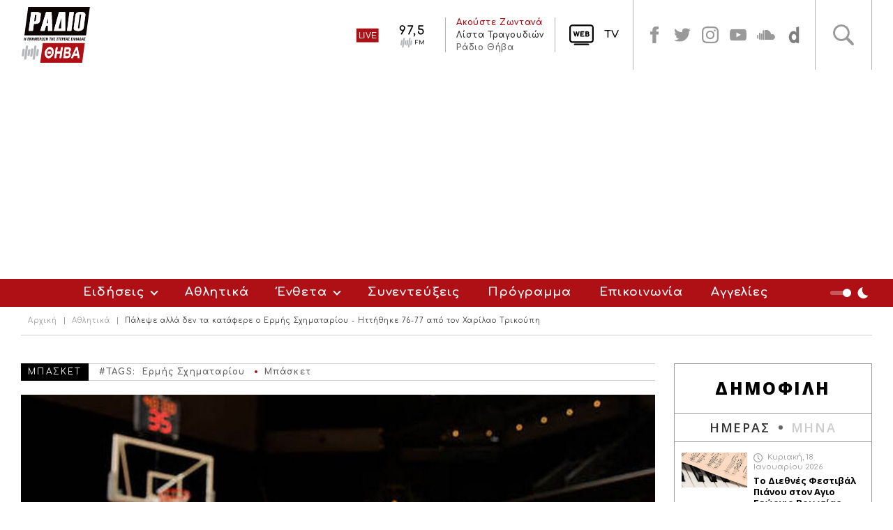

--- FILE ---
content_type: text/html
request_url: https://www.radiothiva.gr/content/24054/palepse-alla-den-ta-katafere-o-ermis-sximatarioy-ittithike-76-77-apo-ton-xarilao-trikoypi-
body_size: 45500
content:

<!doctype html>
<html>
<head>
<base href="https://www.radiothiva.gr/" />
<meta charset="utf-8">
<meta name="viewport" content="width=device-width, initial-scale=1">

<title>Πάλεψε αλλά δεν τα κατάφερε ο Ερμής Σχηματαρίου - Ηττήθηκε 76-77 από τον Χαρίλαο Τρικούπη</title>
<meta name='keywords' content='ΕΡΜΗΣ ΣΧΗΜΑΤΑΡΙΟΥ ΜΠΑΣΚΕΤ' />
<meta name='description' content='Ένας ακόμη αγώνας για «σκληρά νεύρα» σημειώθηκε στο κλειστό γήπεδο του Σχμηματαρίου, όπου ο Ερμής...' />
<meta property='og:type' content='article' />
<meta name='twitter:card' content='summary' />
<meta property='og:title' content='Πάλεψε αλλά δεν τα κατάφερε ο Ερμής Σχηματαρίου - Ηττήθηκε 76-77 από τον Χαρίλαο Τρικούπη' />
<meta property='og:description' content='Ένας ακόμη αγώνας για «σκληρά νεύρα» σημειώθηκε στο κλειστό γήπεδο του Σχμηματαρίου, όπου ο Ερμής...' /> 
<meta name='twitter:title' content='Πάλεψε αλλά δεν τα κατάφερε ο Ερμής Σχηματαρίου - Ηττήθηκε 76-77 από τον Χαρίλαο Τρικούπη' />  
<meta name='twitter:description' content='Ένας ακόμη αγώνας για «σκληρά νεύρα» σημειώθηκε στο κλειστό γήπεδο του Σχμηματαρίου, όπου ο Ερμής...' /> 
<meta itemprop='name' content='Πάλεψε αλλά δεν τα κατάφερε ο Ερμής Σχηματαρίου - Ηττήθηκε 76-77 από τον Χαρίλαο Τρικούπη' />  
<meta itemprop='description'  content='Ένας ακόμη αγώνας για «σκληρά νεύρα» σημειώθηκε στο κλειστό γήπεδο του Σχμηματαρίου, όπου ο Ερμής...' /> 
<meta property='og:url' content='https://www.radiothiva.gr/content/24054/palepse-alla-den-ta-katafere-o-ermis-sximatarioy-ittithike-76-77-apo-ton-xarilao-trikoypi-' /> 
<meta name='twitter:url' content='https://www.radiothiva.gr/content/24054/palepse-alla-den-ta-katafere-o-ermis-sximatarioy-ittithike-76-77-apo-ton-xarilao-trikoypi-' /> 
<meta property='og:image' content='https://www.radiothiva.gr/datafiles/cms24054.jpg?width=600' /> 
<meta name='twitter:image' content='https://www.radiothiva.gr/datafiles/cms24054.jpg?width=600' /> 
<meta itemprop='image' content='https://www.radiothiva.gr/datafiles/cms24054.jpg?width=600' /> 


<link href="https://fonts.googleapis.com/css?family=Open+Sans:300,400,600,700,800&amp;subset=cyrillic-ext,greek-ext" rel="stylesheet">
<link href="https://fonts.googleapis.com/css?family=Comfortaa:300,400,500,600,700&display=swap&subset=greek" rel="stylesheet">
<link href="style/style.css" rel="stylesheet" type="text/css">
<script src="scripts/jquery-3.3.1.js"></script> 

<!-- Slick Carousel -->
<link href="scripts/slick/slick.css" rel="stylesheet" type="text/css">
<script src="scripts/slick/slick.js"></script> 

<!-- Fancybox -->
<link href="scripts/fancybox/jquery.fancybox.css" rel="stylesheet" type="text/css">
<script src="Scripts/fancybox/jquery.fancybox.js"></script> 

<!----> 
<script src="Scripts/functions.js"></script> 
<script src="responsive/responsive.js"></script>

<script type='text/javascript' src='https://platform-api.sharethis.com/js/sharethis.js#property=5e10c6bc292f7b00127b9d37&product=inline-share-buttons&cms=sop' async='async'></script>

<!-- Global site tag (gtag.js) - Google Analytics -->
<script async src="https://www.googletagmanager.com/gtag/js?id=UA-80904940-1"></script>

<script>

  window.dataLayer = window.dataLayer || [];

  function gtag(){dataLayer.push(arguments);}

  gtag('js', new Date());

  gtag('config', 'UA-80904940-1');

</script>



<!--<script id="script">

        var s = document.createElement("script")

        s.src = "https://notix.io/ent/current/enot.min.js"

        s.onload = function (sdk) {

               sdk.startInstall(

                       {

                               "appId": "1005bfe7c64818bf766f41a25081c9c",

                               "loadSettings": true

                       }

               )

        }

        document.head.append(s)

</script>-->

 

<script data-ad-client="ca-pub-7541400029751701" async src="https://pagead2.googlesyndication.com/pagead/js/adsbygoogle.js"></script>

</head>
<body>

<div id="fb-root"></div>
<script async defer crossorigin="anonymous" src="https://connect.facebook.net/el_GR/sdk.js#xfbml=1&version=v9.0&appId=493979741987979&autoLogAppEvents=1" nonce="bsKLh35n"></script>
<header>
	<div class="box">
		<div class="logo"><a href="/">Radio Thiva</a></div>
		<div class="rightbox">
			<div class="radio">
				<div class="live">
					<iframe width="100%" height="50"  border="0" style="border: 0; box-shadow: 0  #fff;" src="https://radiothiva.sound.gr/"></iframe>
					<!--<a href="http://realserver.info:2199/start/radiothiva/" target="_blank">Live Radio</a>--></div>
				<div class="data">
					<h3>Ακούστε Ζωντανά</h3>
					<p class='program'><a href='javascript:void(0)'>Λίστα Τραγουδιών</a></p><p class='producer'><a href='javascript:void(0)'>Ράδιο Θήβα</a></p>
					<!--<p class="program"><a href="">Ενημερωμένος Πολίτης</a></p>
					<p class="producer"><a href="">Γιώργος Πέππας</a></p>-->
				</div>
			</div>
			<div class="tv"><a href="https://www.radiothiva.gr/content/1865/web-tv-" target="_blank">TV</a></div>
			<div class="social">
				<a href="https://www.facebook.com/radiothiva.gr" target="_blank" class="facebook">facebook</a>
				<a href="https://twitter.com/RadioThiva" target="_blank" class="twitter">twitter</a>
				<a href="https://www.instagram.com/radio_thiva/?hl=el" target="_blank" class="instagram">instagram</a>
				<!--<a href="#" class="google">google</a>-->
				<a href="https://www.youtube.com/user/RadioThiva975" target="_blank" class="youtube">youtube</a>
				<a href="https://soundcloud.com/user-380579493" target="_blank" class="soundcloud">soundcloud</a>
                <a href="https://www.dailymotion.com/radiothiva" target="_blank" class="dailymotion">soundcloud</a>
			</div>
			<div class="searchbutton">
				<a href="#" class="search">Αναζήτηση</a>
				<div class="searchbox overpanel">
					<div class="box">
						<a href="#" class="close">close</a>
						<form id="searchform" name="searchform" method="get" action="search.asp">
							<p>
								<label for="searchfor">Αναζήτηση:</label>
								<input name="searchfor" type="search" id="searchfor" placeholder="Αναζήτηση για">
								<input type="submit" name="searchsubmit" id="searchsubmit" value="Αναζήτηση">
							</p>
						</form>
					</div>
				</div>
			</div>
		</div>
	</div>
	
</header><nav>
  	<div class="box">
    	<ul class="menu">
      		
					<li><a href="content.asp?id=4&title=eidiseis-" class="more">Ειδήσεις</a>
						
							<ul>
								
									<li><a href="content.asp?id=29&title=boiotia-">Βοιωτία</a></li>
								
									<li><a href="content.asp?id=30&title=sterea-ellada-">Στερεά Ελλάδα</a></li>
								
									<li><a href="content.asp?id=31&title=ellada-">Ελλάδα</a></li>
								
									<li><a href="content.asp?id=32&title=kosmos-">Κόσμος</a></li>
								
							</ul>
						
					</li>						
				
					<li><a href="content.asp?id=5&title=athlitika-" >Αθλητικά</a>
						
					</li>						
				
					<li><a href="content.asp?id=6&title=entheta-" class="more">Ένθετα</a>
						
							<ul>
								
									<li><a href="content.asp?id=1321&title=sinema-">Σινεμά</a></li>
								
									<li><a href="content.asp?id=348&title=texnologia-">Τεχνολογία</a></li>
								
									<li><a href="content.asp?id=350&title=periballon-">Περιβάλλον</a></li>
								
									<li><a href="content.asp?id=1411&title=psyxagogia-">Ψυχαγωγία</a></li>
								
									<li><a href="content.asp?id=3879&title=diagonismoi-">Διαγωνισμοί</a></li>
								
									<li><a href="content.asp?id=33471&title=ygeiadiatrofi-">Υγεία & Διατροφή</a></li>
								
							</ul>
						
					</li>						
				
					<li><a href="content.asp?id=33&title=synenteykseis-" >Συνεντεύξεις</a>
						
					</li>						
				
					<li><a href="https://www.radiothiva.gr/content/2058/programma-" >Πρόγραμμα</a>
						
					</li>						
				
					<li><a href="content.asp?id=7&title=epikoinonia-" >Επικοινωνία</a>
						
					</li>						
				
					<li><a href="content.asp?id=3796&title=aggelies-" >Αγγελίες</a>
						
					</li>						
				
    	</ul>
  		<div href="#" class="nightmode"><a href="#">Night Mode</a></div>
	</div>
</nav>

<main>
  	<div class="box clearfix">
    	<div class="path">
        	<p><a href="/">Αρχική</a><a href='content.asp?id=5&title=athlitika-'>Αθλητικά</a><strong>Πάλεψε αλλά δεν τα κατάφερε ο Ερμής Σχηματαρίου - Ηττήθηκε 76-77 από τον Χαρίλαο Τρικούπη</strong></p>
      	</div>
				
		
			
		 	<div class="content">
				<article class="mainarticle">
					<div class="topbar">
						<p class="city">ΜΠΑΣΚΕΤ</p>
						
							<p class="tags">#TAGS:
								
									<a href="search.asp?searchtag=Ερμής Σχηματαρίου">Ερμής Σχηματαρίου</a>&nbsp;
								
									<a href="search.asp?searchtag=Μπάσκετ">Μπάσκετ</a>&nbsp;
								
							</p>
						
					</div>          
					<figure class="photo">
						<img src='/datafiles/cms24054.jpg?width=' border='0' alt='Πάλεψε αλλά δεν τα κατάφερε ο Ερμής Σχηματαρίου - Ηττήθηκε 76-77 από τον Χαρίλαο Τρικούπη' title='Πάλεψε αλλά δεν τα κατάφερε ο Ερμής Σχηματαρίου - Ηττήθηκε 76-77 από τον Χαρίλαο Τρικούπη'  />						
					</figure>				
					<div class="texts">  
						<h1 class="articletitle">Πάλεψε αλλά δεν τα κατάφερε ο Ερμής Σχηματαρίου - Ηττήθηκε 76-77 από τον Χαρίλαο Τρικούπη</h1>
						
						<div class="infobar">
							<p class="date">Δευτέρα, 23 Ιανουαρίου 2023</p>
							
								<p class="author">Γιώργος Πέππας</p>
							
						</div>
						<div class="buttonsbar">							
							<div class="social"><div class="sharethis-inline-share-buttons"></div></div>
						</div>    
						<div class="description textbox"><p><span style="font-size: medium;"><strong>Έ</strong>νας ακόμη αγώνας για &laquo;σκληρά νεύρα&raquo; σημειώθηκε στο κλειστό γήπεδο του Σχμηματαρίου, όπου ο Ερμής Σχηματαρίου υποδέχτηκε τον Χαρίλαο Τρικούπη στα πλαίσια του πρωταθλήματος &laquo;Elite League&raquo;.</span></p>
<p><span style="font-size: medium;">Ο Ερμής Σχηματαρίου πάλεψε σκληρά στον αγώνα, βγαίνοντας ξανά και ξανά μπροστά στο σκορ, όμως οι παίχτες του Χαρίλαου Τρικούπη κράτησαν χαμηλά τη διαφορά και κατάφεραν ξανά και ξανά να την κλείσουν και στο τέλος να προηγηθούν.</span></p>
<p><span style="font-size: medium;">Ο αγώνας κρίθηκε στις λεπτομέρειες, με τον Ερμή Σχηματαρίου να φτάνει μια ανάσα από την νίκη, κάνοντας την τελευταία επίθεση του αγώνα, όμως δεν μπόρεσε να βάλει το πολυπόθητο καλάθι και το τελικό σκορ ήταν 76-77.</span></p>
<p><iframe width="560" height="315" src="https://www.youtube.com/embed/meUpGbxkiqU" title="YouTube video player" frameborder="0" allow="accelerometer; autoplay; clipboard-write; encrypted-media; gyroscope; picture-in-picture; web-share" allowfullscreen=""></iframe></p>
<p><span style="font-size: medium;">ΕΡΜΗΣ ΣΧΗΜΑΤΑΡΙΟΥ (Οικονόμου): Μπράιαντ 22 (1), Γουάιλι 15, Βόγγελης, Νάκης, Ζαρμακούπης 11, Πάππος, Φιλοξενίδης, Μητσιμπόνας 2, Μαργέλης, Βασιλόπουλος 9 (3), Τάταρης 6 (1), Κυρίτσης 11.</span></p>
<p><span style="font-size: medium;">ΧΑΡΙΛΑΟΣ ΤΡΙΚΟΥΠΗΣ ΜΕΣΟΛΟΓΓΙΟΥ&nbsp;(Μούτσιος): Χουχούμης 17 (2), Φενέρ 5 (1), Δημητρακόπουλος 3 (1), Μανιάς, Στράτος, Τόλα 6, Ερμείδης 16 (4), Μολφέτας 17 (3), Κουρουπάκης 6, Καραγεωργίου, Διαμαντόπουλος, Νάνος 7 (1).</span></p>
<p><iframe width="560" height="315" src="https://www.youtube.com/embed/Lz9jx6KwwSI" title="YouTube video player" frameborder="0" allow="accelerometer; autoplay; clipboard-write; encrypted-media; gyroscope; picture-in-picture; web-share" allowfullscreen=""></iframe></p>
<p><a href="http://www.facebook.com/radiothiva.gr" target="_blank"><span style="font-family: Comfortaa, Gotham, &quot;Helvetica Neue&quot;, Helvetica, Arial, &quot;sans-serif&quot;; font-size: 16px;">Ακολουθήστε το radiothiva.gr στο facebook για να είστε πάντα ενημερωμένοι</span></a></p>
<p><img src="https://i.imgur.com/Ui1ILJ7.png" width="100%" alt="" /></p></div>
					</div>
					
					
						<section class="morearticles articleslist">
							<h1>`Αλλα άρθρα του/της&nbsp;Γιώργος Πέππας</h1>
							<div class="content">
								
<article>
	<div class="photo">
		<a href="content.asp?id=38645&title=2.8-ekat.-eyro-gia-odika-erga-sti-boiotia-" title="2.8 εκατ. ευρώ για οδικά έργα στη Βοιωτία"><img src='/datafiles/cms38645.jpg?width=305' border='0' alt='2.8 εκατ. ευρώ για οδικά έργα στη Βοιωτία' title='2.8 εκατ. ευρώ για οδικά έργα στη Βοιωτία'  /></a>
		<div class="city">ΒΟΙΩΤΙΑ</div>
		
	</div>
	<div class="texts">
		<h3><a href="content.asp?id=38645&title=2.8-ekat.-eyro-gia-odika-erga-sti-boiotia-" title="2.8 εκατ. ευρώ για οδικά έργα στη Βοιωτία">2.8 εκατ. ευρώ για οδικά έργα στη Βοιωτία</a></h3>
		<div class="description textbox">
			<p>Η Περιφέρεια Στερεάς Ελλάδας με ανακοίνωση που εξέδωσε γνωστοποίησε ότι ο Περιφερειάρχης, κ. Φάνης Σπανός, υπέγραψε...</p>
		</div>
		
			<div class="date"><a href="content.asp?id=38645&title=2.8-ekat.-eyro-gia-odika-erga-sti-boiotia-" title="2.8 εκατ. ευρώ για οδικά έργα στη Βοιωτία">Κυριακή, 18 Ιανουαρίου 2026</a></div>
		
	</div>
</article>
<article>
	<div class="photo">
		<a href="content.asp?id=38644&title=dyo-syllipseis-gia-narkotika-sti-lamia-" title="Δύο συλλήψεις για ναρκωτικά στη Λαμία"><img src='/datafiles/cms38644.jpg?width=305' border='0' alt='Δύο συλλήψεις για ναρκωτικά στη Λαμία' title='Δύο συλλήψεις για ναρκωτικά στη Λαμία'  /></a>
		<div class="city">ΛΑΜΙΑ</div>
		
	</div>
	<div class="texts">
		<h3><a href="content.asp?id=38644&title=dyo-syllipseis-gia-narkotika-sti-lamia-" title="Δύο συλλήψεις για ναρκωτικά στη Λαμία">Δύο συλλήψεις για ναρκωτικά στη Λαμία</a></h3>
		<div class="description textbox">
			<p>Το Σάββατο 17 Ιανουαρίου 2026 το βράδυ, συνελήφθησαν, όπως ανακοίνωσε η ΕΛ.ΑΣ., δύο ημεδαποί, από αστυνομικούς...</p>
		</div>
		
			<div class="date"><a href="content.asp?id=38644&title=dyo-syllipseis-gia-narkotika-sti-lamia-" title="Δύο συλλήψεις για ναρκωτικά στη Λαμία">Κυριακή, 18 Ιανουαρίου 2026</a></div>
		
	</div>
</article>
<article>
	<div class="photo">
		<a href="content.asp?id=38643&title=kairos-sti-boiotia-broxes,-synnefia-kai-xamiles-thermokrasies-mexri-tin-paraskeyi-" title="Καιρός στη Βοιωτία: Βροχές, συννεφιά και χαμηλές θερμοκρασίες μέχρι την Παρασκευή"><img src='/datafiles/cms38643.jpg?width=305' border='0' alt='Καιρός στη Βοιωτία: Βροχές, συννεφιά και χαμηλές θερμοκρασίες μέχρι την Παρασκευή' title='Καιρός στη Βοιωτία: Βροχές, συννεφιά και χαμηλές θερμοκρασίες μέχρι την Παρασκευή'  /></a>
		<div class="city">ΒΟΙΩΤΙΑ</div>
		
	</div>
	<div class="texts">
		<h3><a href="content.asp?id=38643&title=kairos-sti-boiotia-broxes,-synnefia-kai-xamiles-thermokrasies-mexri-tin-paraskeyi-" title="Καιρός στη Βοιωτία: Βροχές, συννεφιά και χαμηλές θερμοκρασίες μέχρι την Παρασκευή">Καιρός στη Βοιωτία: Βροχές, συννεφιά και χαμηλές θερμοκρασίες μέχρι την Παρασκευή</a></h3>
		<div class="description textbox">
			<p>Ο καιρός στη Βοιωτία την εβδομάδα που ακολουθεί θα χαρακτηρίζεται από έντονη συννεφιά, διαδοχικά κύματα βροχοπτώσεων...</p>
		</div>
		
			<div class="date"><a href="content.asp?id=38643&title=kairos-sti-boiotia-broxes,-synnefia-kai-xamiles-thermokrasies-mexri-tin-paraskeyi-" title="Καιρός στη Βοιωτία: Βροχές, συννεφιά και χαμηλές θερμοκρασίες μέχρι την Παρασκευή">Κυριακή, 18 Ιανουαρίου 2026</a></div>
		
	</div>
</article>
<article>
	<div class="photo">
		<a href="content.asp?id=38642&title=to-diethnes-festibal-pianoy-ston-agio-georgio-boiotias-" title="Το Διεθνές Φεστιβάλ Πιάνου στον Αγιο Γεώργιο Βοιωτίας"><img src='/datafiles/cms38642.jpg?width=305' border='0' alt='Το Διεθνές Φεστιβάλ Πιάνου στον Αγιο Γεώργιο Βοιωτίας' title='Το Διεθνές Φεστιβάλ Πιάνου στον Αγιο Γεώργιο Βοιωτίας'  /></a>
		<div class="city">ΒΟΙΩΤΙΑ</div>
		
	</div>
	<div class="texts">
		<h3><a href="content.asp?id=38642&title=to-diethnes-festibal-pianoy-ston-agio-georgio-boiotias-" title="Το Διεθνές Φεστιβάλ Πιάνου στον Αγιο Γεώργιο Βοιωτίας">Το Διεθνές Φεστιβάλ Πιάνου στον Αγιο Γεώργιο Βοιωτίας</a></h3>
		<div class="description textbox">
			<p>Ο Αγιος Γεώργιος Βοιωτίας φιλοξενεί από τον Δεκέμβριο του 2025 έως τον Μάρτιο του 2026 το νέο Διεθνές Φεστιβάλ Πιάνου Αγίου Γεωργίου...</p>
		</div>
		
			<div class="date"><a href="content.asp?id=38642&title=to-diethnes-festibal-pianoy-ston-agio-georgio-boiotias-" title="Το Διεθνές Φεστιβάλ Πιάνου στον Αγιο Γεώργιο Βοιωτίας">Κυριακή, 18 Ιανουαρίου 2026</a></div>
		
	</div>
</article>
<article>
	<div class="photo">
		<a href="content.asp?id=38641&title=ton-anastasi-tsaleza-anakoainose-o-aes-eleona-" title="Τον Αναστάση Τσαλέζα ανακοαίνωσε ο ΑΕΣ Ελεώνα"><img src='/datafiles/cms38641.jpg?width=305' border='0' alt='Τον Αναστάση Τσαλέζα ανακοαίνωσε ο ΑΕΣ Ελεώνα' title='Τον Αναστάση Τσαλέζα ανακοαίνωσε ο ΑΕΣ Ελεώνα'  /></a>
		<div class="city">ΠΟΔΟΣΦΑΙΡΟ</div>
		
	</div>
	<div class="texts">
		<h3><a href="content.asp?id=38641&title=ton-anastasi-tsaleza-anakoainose-o-aes-eleona-" title="Τον Αναστάση Τσαλέζα ανακοαίνωσε ο ΑΕΣ Ελεώνα">Τον Αναστάση Τσαλέζα ανακοαίνωσε ο ΑΕΣ Ελεώνα</a></h3>
		<div class="description textbox">
			<p>Η ομάδα του ΑΕΣ Ελεώνα ανακοίνωσε την επιστροφή του μεσοεπιθετικού Αναστάση Τσαλέζα.</p>
		</div>
		
			<div class="date"><a href="content.asp?id=38641&title=ton-anastasi-tsaleza-anakoainose-o-aes-eleona-" title="Τον Αναστάση Τσαλέζα ανακοαίνωσε ο ΑΕΣ Ελεώνα">Κυριακή, 18 Ιανουαρίου 2026</a></div>
		
	</div>
</article>
<article>
	<div class="photo">
		<a href="content.asp?id=38640&title=stegastiko-oi-29-parembaseis-tis-dietias-2025-2026-ypsoys-2,6-dis.-eyro-" title="Στεγαστικό: Οι 29 παρεμβάσεις της διετίας 2025-2026 ύψους 2,6 δισ. ευρώ"><img src='/datafiles/cms38640.jpg?width=305' border='0' alt='Στεγαστικό: Οι 29 παρεμβάσεις της διετίας 2025-2026 ύψους 2,6 δισ. ευρώ' title='Στεγαστικό: Οι 29 παρεμβάσεις της διετίας 2025-2026 ύψους 2,6 δισ. ευρώ'  /></a>
		<div class="city">ΕΛΛΑΔΑ</div>
		
	</div>
	<div class="texts">
		<h3><a href="content.asp?id=38640&title=stegastiko-oi-29-parembaseis-tis-dietias-2025-2026-ypsoys-2,6-dis.-eyro-" title="Στεγαστικό: Οι 29 παρεμβάσεις της διετίας 2025-2026 ύψους 2,6 δισ. ευρώ">Στεγαστικό: Οι 29 παρεμβάσεις της διετίας 2025-2026 ύψους 2,6 δισ. ευρώ</a></h3>
		<div class="description textbox">
			<p>Ένα πρόγραμμα 29 παρεμβάσεων για το στεγαστικό ζήτημα, ολοκληρώνει εφέτος η κυβέρνηση, με συνολικό δημοσιονομικό κόστος...</p>
		</div>
		
			<div class="date"><a href="content.asp?id=38640&title=stegastiko-oi-29-parembaseis-tis-dietias-2025-2026-ypsoys-2,6-dis.-eyro-" title="Στεγαστικό: Οι 29 παρεμβάσεις της διετίας 2025-2026 ύψους 2,6 δισ. ευρώ">Κυριακή, 18 Ιανουαρίου 2026</a></div>
		
	</div>
</article>
<article>
	<div class="photo">
		<a href="content.asp?id=38639&title=ta-apotelesmata-tis-14is-agonistikis-sti-a`-boiotias-" title="Τα αποτελέσματα της 14ης αγωνιστικής στη Α` Βοιωτίας"><img src='/datafiles/cms38639.jpg?width=305' border='0' alt='Τα αποτελέσματα της 14ης αγωνιστικής στη Α` Βοιωτίας' title='Τα αποτελέσματα της 14ης αγωνιστικής στη Α` Βοιωτίας'  /></a>
		<div class="city">ΠΟΔΟΣΦΑΙΡΟ</div>
		
	</div>
	<div class="texts">
		<h3><a href="content.asp?id=38639&title=ta-apotelesmata-tis-14is-agonistikis-sti-a`-boiotias-" title="Τα αποτελέσματα της 14ης αγωνιστικής στη Α` Βοιωτίας">Τα αποτελέσματα της 14ης αγωνιστικής στη Α` Βοιωτίας</a></h3>
		<div class="description textbox">
			<p>Πραγματοποιήθηκε το Σάββατο 17 Ιανουαρίου 2026 η 14η αγωνιστική στην Α` κατηγορία Βοιωτίας, με τον ΑΟ Θήβα...</p>
		</div>
		
			<div class="date"><a href="content.asp?id=38639&title=ta-apotelesmata-tis-14is-agonistikis-sti-a`-boiotias-" title="Τα αποτελέσματα της 14ης αγωνιστικής στη Α` Βοιωτίας">Σάββατο, 17 Ιανουαρίου 2026</a></div>
		
	</div>
</article>
<article>
	<div class="photo">
		<a href="content.asp?id=38636&title=ao-thiba-niki-lafystioy-protathlima-a`-boiotias-2025-2026-" title="ΑΟ Θήβα - Νίκη Λαφυστίου - Πρωτάθλημα Α` Βοιωτίας 2025-2026"><img src='/datafiles/cms38636.jpg?width=305' border='0' alt='ΑΟ Θήβα - Νίκη Λαφυστίου - Πρωτάθλημα Α` Βοιωτίας 2025-2026' title='ΑΟ Θήβα - Νίκη Λαφυστίου - Πρωτάθλημα Α` Βοιωτίας 2025-2026'  /></a>
		<div class="city">ΠΟΔΟΣΦΑΙΡΟ</div>
		
			<div class="category videos">videos</div>
		
	</div>
	<div class="texts">
		<h3><a href="content.asp?id=38636&title=ao-thiba-niki-lafystioy-protathlima-a`-boiotias-2025-2026-" title="ΑΟ Θήβα - Νίκη Λαφυστίου - Πρωτάθλημα Α` Βοιωτίας 2025-2026">ΑΟ Θήβα - Νίκη Λαφυστίου - Πρωτάθλημα Α` Βοιωτίας 2025-2026</a></h3>
		<div class="description textbox">
			<p>Σήμερα στις 15:00 θα πραγματοποιηθεί ο αγώνας μεταξύ του ΑΟ Θήβα και της Νίκης Λαφυστίου, για το πρωτάθλημα της Α` Βοιωτίας.</p>
		</div>
		
			<div class="date"><a href="content.asp?id=38636&title=ao-thiba-niki-lafystioy-protathlima-a`-boiotias-2025-2026-" title="ΑΟ Θήβα - Νίκη Λαφυστίου - Πρωτάθλημα Α` Βοιωτίας 2025-2026">Σάββατο, 17 Ιανουαρίου 2026</a></div>
		
	</div>
</article>
<article>
	<div class="photo">
		<a href="content.asp?id=38635&title=epistoli-karkali-ston-ypoyrgo-periballontos-gia-to-mplokarisma-idioktision-stin-alyki-" title="Επιστολή Κάρκαλη στον Υπουργό Περιβάλλοντος για το μπλοκάρισμα ιδιοκτησιών στην Αλυκή"><img src='/datafiles/cms38635.jpg?width=305' border='0' alt='Επιστολή Κάρκαλη στον Υπουργό Περιβάλλοντος για το μπλοκάρισμα ιδιοκτησιών στην Αλυκή' title='Επιστολή Κάρκαλη στον Υπουργό Περιβάλλοντος για το μπλοκάρισμα ιδιοκτησιών στην Αλυκή'  /></a>
		<div class="city">ΑΛΥΚΗ</div>
		
	</div>
	<div class="texts">
		<h3><a href="content.asp?id=38635&title=epistoli-karkali-ston-ypoyrgo-periballontos-gia-to-mplokarisma-idioktision-stin-alyki-" title="Επιστολή Κάρκαλη στον Υπουργό Περιβάλλοντος για το μπλοκάρισμα ιδιοκτησιών στην Αλυκή">Επιστολή Κάρκαλη στον Υπουργό Περιβάλλοντος για το μπλοκάρισμα ιδιοκτησιών στην Αλυκή</a></h3>
		<div class="description textbox">
			<p>Ο Πρόεδρος του Εξωραϊστικού Μορφωτικού και Εκδρομικού Συλλόγου Αλυκής Ξηρονομής Θηβών, κ. Σπύρος Κάρκαλης...</p>
		</div>
		
			<div class="date"><a href="content.asp?id=38635&title=epistoli-karkali-ston-ypoyrgo-periballontos-gia-to-mplokarisma-idioktision-stin-alyki-" title="Επιστολή Κάρκαλη στον Υπουργό Περιβάλλοντος για το μπλοκάρισμα ιδιοκτησιών στην Αλυκή">Σάββατο, 17 Ιανουαρίου 2026</a></div>
		
	</div>
</article>
							</div>
						</section>
					
					
				</article>
			</div>
			
			<aside class="sidebar">
				<section class="popular">
					<h2>ΔΗΜΟΦΙΛΗ</h2>
<div class="tabs">
	<ul class="titles">
		<li><a href="#tab1" class="active">ΗΜΕΡΑΣ</a></li>
		<li><a href="#tab2">ΜΗΝΑ</a></li>
	</ul>
	<div class="content" id="tab1">
		<article>
	<div class="photo"><a href="content.asp?id=38642&title=to-diethnes-festibal-pianoy-ston-agio-georgio-boiotias-" title="Το Διεθνές Φεστιβάλ Πιάνου στον Αγιο Γεώργιο Βοιωτίας"><img src='/datafiles/cms38642.jpg?width=305' border='0' alt='Το Διεθνές Φεστιβάλ Πιάνου στον Αγιο Γεώργιο Βοιωτίας' title='Το Διεθνές Φεστιβάλ Πιάνου στον Αγιο Γεώργιο Βοιωτίας'  /></a></div>
	<div class="texts">
		
			<div class="date"><a href="content.asp?id=38642&title=to-diethnes-festibal-pianoy-ston-agio-georgio-boiotias-" title="Το Διεθνές Φεστιβάλ Πιάνου στον Αγιο Γεώργιο Βοιωτίας">Κυριακή, 18 Ιανουαρίου 2026</a></div>
		
		<h3><a href="content.asp?id=38642&title=to-diethnes-festibal-pianoy-ston-agio-georgio-boiotias-" title="Το Διεθνές Φεστιβάλ Πιάνου στον Αγιο Γεώργιο Βοιωτίας">Το Διεθνές Φεστιβάλ Πιάνου στον Αγιο Γεώργιο Βοιωτίας</a></h3>
	</div>
</article><article>
	<div class="photo"><a href="content.asp?id=38643&title=kairos-sti-boiotia-broxes,-synnefia-kai-xamiles-thermokrasies-mexri-tin-paraskeyi-" title="Καιρός στη Βοιωτία: Βροχές, συννεφιά και χαμηλές θερμοκρασίες μέχρι την Παρασκευή"><img src='/datafiles/cms38643.jpg?width=305' border='0' alt='Καιρός στη Βοιωτία: Βροχές, συννεφιά και χαμηλές θερμοκρασίες μέχρι την Παρασκευή' title='Καιρός στη Βοιωτία: Βροχές, συννεφιά και χαμηλές θερμοκρασίες μέχρι την Παρασκευή'  /></a></div>
	<div class="texts">
		
			<div class="date"><a href="content.asp?id=38643&title=kairos-sti-boiotia-broxes,-synnefia-kai-xamiles-thermokrasies-mexri-tin-paraskeyi-" title="Καιρός στη Βοιωτία: Βροχές, συννεφιά και χαμηλές θερμοκρασίες μέχρι την Παρασκευή">Κυριακή, 18 Ιανουαρίου 2026</a></div>
		
		<h3><a href="content.asp?id=38643&title=kairos-sti-boiotia-broxes,-synnefia-kai-xamiles-thermokrasies-mexri-tin-paraskeyi-" title="Καιρός στη Βοιωτία: Βροχές, συννεφιά και χαμηλές θερμοκρασίες μέχρι την Παρασκευή">Καιρός στη Βοιωτία: Βροχές, συννεφιά και χαμηλές θερμοκρασίες μέχρι την Παρασκευή</a></h3>
	</div>
</article><article>
	<div class="photo"><a href="content.asp?id=38640&title=stegastiko-oi-29-parembaseis-tis-dietias-2025-2026-ypsoys-2,6-dis.-eyro-" title="Στεγαστικό: Οι 29 παρεμβάσεις της διετίας 2025-2026 ύψους 2,6 δισ. ευρώ"><img src='/datafiles/cms38640.jpg?width=305' border='0' alt='Στεγαστικό: Οι 29 παρεμβάσεις της διετίας 2025-2026 ύψους 2,6 δισ. ευρώ' title='Στεγαστικό: Οι 29 παρεμβάσεις της διετίας 2025-2026 ύψους 2,6 δισ. ευρώ'  /></a></div>
	<div class="texts">
		
			<div class="date"><a href="content.asp?id=38640&title=stegastiko-oi-29-parembaseis-tis-dietias-2025-2026-ypsoys-2,6-dis.-eyro-" title="Στεγαστικό: Οι 29 παρεμβάσεις της διετίας 2025-2026 ύψους 2,6 δισ. ευρώ">Κυριακή, 18 Ιανουαρίου 2026</a></div>
		
		<h3><a href="content.asp?id=38640&title=stegastiko-oi-29-parembaseis-tis-dietias-2025-2026-ypsoys-2,6-dis.-eyro-" title="Στεγαστικό: Οι 29 παρεμβάσεις της διετίας 2025-2026 ύψους 2,6 δισ. ευρώ">Στεγαστικό: Οι 29 παρεμβάσεις της διετίας 2025-2026 ύψους 2,6 δισ. ευρώ</a></h3>
	</div>
</article><article>
	<div class="photo"><a href="content.asp?id=38641&title=ton-anastasi-tsaleza-anakoainose-o-aes-eleona-" title="Τον Αναστάση Τσαλέζα ανακοαίνωσε ο ΑΕΣ Ελεώνα"><img src='/datafiles/cms38641.jpg?width=305' border='0' alt='Τον Αναστάση Τσαλέζα ανακοαίνωσε ο ΑΕΣ Ελεώνα' title='Τον Αναστάση Τσαλέζα ανακοαίνωσε ο ΑΕΣ Ελεώνα'  /></a></div>
	<div class="texts">
		
			<div class="date"><a href="content.asp?id=38641&title=ton-anastasi-tsaleza-anakoainose-o-aes-eleona-" title="Τον Αναστάση Τσαλέζα ανακοαίνωσε ο ΑΕΣ Ελεώνα">Κυριακή, 18 Ιανουαρίου 2026</a></div>
		
		<h3><a href="content.asp?id=38641&title=ton-anastasi-tsaleza-anakoainose-o-aes-eleona-" title="Τον Αναστάση Τσαλέζα ανακοαίνωσε ο ΑΕΣ Ελεώνα">Τον Αναστάση Τσαλέζα ανακοαίνωσε ο ΑΕΣ Ελεώνα</a></h3>
	</div>
</article><article>
	<div class="photo"><a href="content.asp?id=38645&title=2.8-ekat.-eyro-gia-odika-erga-sti-boiotia-" title="2.8 εκατ. ευρώ για οδικά έργα στη Βοιωτία"><img src='/datafiles/cms38645.jpg?width=305' border='0' alt='2.8 εκατ. ευρώ για οδικά έργα στη Βοιωτία' title='2.8 εκατ. ευρώ για οδικά έργα στη Βοιωτία'  /></a></div>
	<div class="texts">
		
			<div class="date"><a href="content.asp?id=38645&title=2.8-ekat.-eyro-gia-odika-erga-sti-boiotia-" title="2.8 εκατ. ευρώ για οδικά έργα στη Βοιωτία">Κυριακή, 18 Ιανουαρίου 2026</a></div>
		
		<h3><a href="content.asp?id=38645&title=2.8-ekat.-eyro-gia-odika-erga-sti-boiotia-" title="2.8 εκατ. ευρώ για οδικά έργα στη Βοιωτία">2.8 εκατ. ευρώ για οδικά έργα στη Βοιωτία</a></h3>
	</div>
</article>
		<!--<a href="#" class="more">Δείτε όλα τα νέα</a>-->
	</div>
	<div class="content" id="tab2">
		<article>
	<div class="photo"><a href="content.asp?id=38568&title=troxaio-atyxima-me-enan-nekro-sti-e.o.-thibon-libadeias-" title="Τροχαίο ατύχημα με έναν νεκρό στη Ε.Ο. Θηβών-Λιβαδειάς"><img src='/datafiles/cms38568.jpg?width=305' border='0' alt='Τροχαίο ατύχημα με έναν νεκρό στη Ε.Ο. Θηβών-Λιβαδειάς' title='Τροχαίο ατύχημα με έναν νεκρό στη Ε.Ο. Θηβών-Λιβαδειάς'  /></a></div>
	<div class="texts">
		
			<div class="date"><a href="content.asp?id=38568&title=troxaio-atyxima-me-enan-nekro-sti-e.o.-thibon-libadeias-" title="Τροχαίο ατύχημα με έναν νεκρό στη Ε.Ο. Θηβών-Λιβαδειάς">Τετάρτη, 14 Ιανουαρίου 2026</a></div>
		
		<h3><a href="content.asp?id=38568&title=troxaio-atyxima-me-enan-nekro-sti-e.o.-thibon-libadeias-" title="Τροχαίο ατύχημα με έναν νεκρό στη Ε.Ο. Θηβών-Λιβαδειάς">Τροχαίο ατύχημα με έναν νεκρό στη Ε.Ο. Θηβών-Λιβαδειάς</a></h3>
	</div>
</article><article>
	<div class="photo"><a href="content.asp?id=38572&title=fotia-se-dyo-aytokinita-sti-libadeia-" title="Φωτιά σε δύο αυτοκίνητα στη Λιβαδειά"><img src='/datafiles/cms38572.jpg?width=305' border='0' alt='Φωτιά σε δύο αυτοκίνητα στη Λιβαδειά' title='Φωτιά σε δύο αυτοκίνητα στη Λιβαδειά'  /></a></div>
	<div class="texts">
		
			<div class="date"><a href="content.asp?id=38572&title=fotia-se-dyo-aytokinita-sti-libadeia-" title="Φωτιά σε δύο αυτοκίνητα στη Λιβαδειά">Τετάρτη, 14 Ιανουαρίου 2026</a></div>
		
		<h3><a href="content.asp?id=38572&title=fotia-se-dyo-aytokinita-sti-libadeia-" title="Φωτιά σε δύο αυτοκίνητα στη Λιβαδειά">Φωτιά σε δύο αυτοκίνητα στη Λιβαδειά</a></h3>
	</div>
</article><article>
	<div class="photo"><a href="content.asp?id=38624&title=troxaio-atyxima-me-metopiki-sygkroysi-stin-aliarto-sto-simeio-espeyse-to-ekab-" title="Τροχαίο ατύχημα με μετωπική σύγκρουση στην Αλίαρτο - Στο σημείο έσπευσε το ΕΚΑΒ"><img src='/datafiles/cms38624.jpg?width=305' border='0' alt='Τροχαίο ατύχημα με μετωπική σύγκρουση στην Αλίαρτο - Στο σημείο έσπευσε το ΕΚΑΒ' title='Τροχαίο ατύχημα με μετωπική σύγκρουση στην Αλίαρτο - Στο σημείο έσπευσε το ΕΚΑΒ'  /></a></div>
	<div class="texts">
		
			<div class="date"><a href="content.asp?id=38624&title=troxaio-atyxima-me-metopiki-sygkroysi-stin-aliarto-sto-simeio-espeyse-to-ekab-" title="Τροχαίο ατύχημα με μετωπική σύγκρουση στην Αλίαρτο - Στο σημείο έσπευσε το ΕΚΑΒ">Παρασκευή, 16 Ιανουαρίου 2026</a></div>
		
		<h3><a href="content.asp?id=38624&title=troxaio-atyxima-me-metopiki-sygkroysi-stin-aliarto-sto-simeio-espeyse-to-ekab-" title="Τροχαίο ατύχημα με μετωπική σύγκρουση στην Αλίαρτο - Στο σημείο έσπευσε το ΕΚΑΒ">Τροχαίο ατύχημα με μετωπική σύγκρουση στην Αλίαρτο - Στο σημείο έσπευσε το ΕΚΑΒ</a></h3>
	</div>
</article><article>
	<div class="photo"><a href="content.asp?id=38468&title=troxaio-atyxima-sti-thiba-aytokinito-epese-pano-se-pinakida-" title="Τροχαίο ατύχημα στη Θήβα - Αυτοκίνητο έπεσε πάνω σε πινακίδα"><img src='/datafiles/cms38468.jpg?width=305' border='0' alt='Τροχαίο ατύχημα στη Θήβα - Αυτοκίνητο έπεσε πάνω σε πινακίδα' title='Τροχαίο ατύχημα στη Θήβα - Αυτοκίνητο έπεσε πάνω σε πινακίδα'  /></a></div>
	<div class="texts">
		
			<div class="date"><a href="content.asp?id=38468&title=troxaio-atyxima-sti-thiba-aytokinito-epese-pano-se-pinakida-" title="Τροχαίο ατύχημα στη Θήβα - Αυτοκίνητο έπεσε πάνω σε πινακίδα">Τετάρτη, 7 Ιανουαρίου 2026</a></div>
		
		<h3><a href="content.asp?id=38468&title=troxaio-atyxima-sti-thiba-aytokinito-epese-pano-se-pinakida-" title="Τροχαίο ατύχημα στη Θήβα - Αυτοκίνητο έπεσε πάνω σε πινακίδα">Τροχαίο ατύχημα στη Θήβα - Αυτοκίνητο έπεσε πάνω σε πινακίδα</a></h3>
	</div>
</article><article>
	<div class="photo"><a href="content.asp?id=38567&title=aporrifthike-i-prosfygi-poy-eixan-katathesei-oi-dimotikoi-symboyloi-kata-tis-leitoyrgias-toy-lidl-sti-thiba-" title="Απορρίφθηκε η προσφυγή που είχαν καταθέσει οι Δημοτικοί Σύμβουλοι κατά της λειτουργίας του LIDL στη Θήβα"><img src='/datafiles/cms38567.jpg?width=305' border='0' alt='Απορρίφθηκε η προσφυγή που είχαν καταθέσει οι Δημοτικοί Σύμβουλοι κατά της λειτουργίας του LIDL στη Θήβα' title='Απορρίφθηκε η προσφυγή που είχαν καταθέσει οι Δημοτικοί Σύμβουλοι κατά της λειτουργίας του LIDL στη Θήβα'  /></a></div>
	<div class="texts">
		
			<div class="date"><a href="content.asp?id=38567&title=aporrifthike-i-prosfygi-poy-eixan-katathesei-oi-dimotikoi-symboyloi-kata-tis-leitoyrgias-toy-lidl-sti-thiba-" title="Απορρίφθηκε η προσφυγή που είχαν καταθέσει οι Δημοτικοί Σύμβουλοι κατά της λειτουργίας του LIDL στη Θήβα">Τρίτη, 13 Ιανουαρίου 2026</a></div>
		
		<h3><a href="content.asp?id=38567&title=aporrifthike-i-prosfygi-poy-eixan-katathesei-oi-dimotikoi-symboyloi-kata-tis-leitoyrgias-toy-lidl-sti-thiba-" title="Απορρίφθηκε η προσφυγή που είχαν καταθέσει οι Δημοτικοί Σύμβουλοι κατά της λειτουργίας του LIDL στη Θήβα">Απορρίφθηκε η προσφυγή που είχαν καταθέσει οι Δημοτικοί Σύμβουλοι κατά της λειτουργίας του LIDL στη Θήβα</a></h3>
	</div>
</article>
		<!--<a href="#" class="more">Δείτε όλα τα νέα</a>-->
	</div>
</div>
				</section>
				<section class="facebookbox notitle">
					<div class="fb-page" data-href="https://www.facebook.com/radiothiva.gr" data-tabs="" data-width="" data-height="500" data-small-header="false" data-adapt-container-width="true" data-hide-cover="false" data-show-facepile="true"><blockquote cite="https://www.facebook.com/radiothiva.gr" class="fb-xfbml-parse-ignore"><a href="https://www.facebook.com/radiothiva.gr">Radiothiva.gr</a></blockquote></div>
				</section>			
				
				<section class="producers">
					<h2>ΡΑΔΙΟΦΩΝΙΚΟΙ ΠΑΡΑΓΩΓΟΙ</h2>
<ul>
	
			<li>
				<div class="photo"><a href="content.asp?id=1867&title=giorgos-peppas-" title="Γιώργος Πέππας"><img src='/datafiles/cms1867.jpg?width=79' border='0' alt='Γιώργος Πέππας' title='Γιώργος Πέππας'  /></a></div>
				<div class="texts">
					<h3><a href="content.asp?id=1867&title=giorgos-peppas-" title="Γιώργος Πέππας">Γιώργος Πέππας</a></h3>
					
					<p class="social">
						
							<a href="https://www.facebook.com/profile.php?id=100009890326880" target="_blank" class="facebook">facebook</a>
						
					</p>
				</div>
			</li>
		
</ul>
				</section>
				
				
				
			</aside>
	  
      
    </div>
</main>

<footer>
	<section class="quotes">
		<div class="box">
			<h2>Η μουσική αρχίζει εκεί που σταματούν οι δυνατότητες της γλώσσας.</h2>
			<p>Jean Sibelius</p>
		</div>
	</section>
	<div class="box">
		<div class="info">
			<div class="textbox">
				<div class="logo">Radio Thiva</div>
				<p>Το 1989 ο νομός Βοιωτίας αποκτά το δικό του Ελεύθερο Ραδιόφωνο με την ονομασία Ράδιο Θήβα 97,5.</p>
<p>Η εμβέλεια του αλλάζει και σηματοδοτεί το περιφερειακό Ραδιόφωνο της Στερεάς Ελλάδας με κύριο στόχο του την Ενημέρωση.</p>				
			</div>
			<div class="contact"><p class="address">ΑΙΣΩΠΟΥ 7.32200</p>
<p class="phone">T: <a href="tel:2262081273">22620 81273/81283</a></p>
<p class="fax">F: 22620 28117</p>
<p class="email"><a href="mailto:info@radiothiva.gr?subject=Mail from Our Site">info@radiothiva.gr</a></p></div>
		</div>
		<div class="bottom">
			<p>
				
						<a href="content.asp?id=51&title=oroi-xrisis-">ΟΡΟΙ ΧΡΗΣΗΣ</a>&nbsp;|&nbsp;
					
						<a href="content.asp?id=52&title=politiki-prostasias-dedomenon-">ΠΟΛΙΤΙΚΗ ΠΡΟΣΤΑΣΙΑΣ ΔΕΔΟΜΕΝΩΝ</a>&nbsp;|&nbsp;
					
						<a href="content.asp?id=53&title=rss-">RSS</a>&nbsp;|&nbsp;
					
						<a href="content.asp?id=54&title=epikoinonia-">ΕΠΙΚΟΙΝΩΝΙΑ</a>&nbsp;|&nbsp;
					
			© 2019 RADIOTHIVA.GR</p>
			<p>ΚΑΤΑΣΚΕΥΗ ΙΣΤΟΣΕΛΙΔΩΝ <a href="https://www.hellassites.gr/" target="_blank">HELLASSITES</a></p>
			<a href="#" class="backtotop">Scroll to top</a>
		</div>
	</div>
</footer>

<script>
    function addLink() {
        //Get the selected text and append the extra info
        var selection = window.getSelection();
        pagelink = ". Πηγή: radiothiva.gr - " + document.location.href;
        copytext = selection + pagelink;
        //Create a new div to hold the prepared text
        newdiv = document.createElement('div');

        //hide the newly created container
        newdiv.style.position = 'absolute';
        newdiv.style.left = '-99999px';

        //insert the container, fill it with the extended text, and define the new selection
        document.body.appendChild(newdiv);
        newdiv.innerHTML = copytext;
        selection.selectAllChildren(newdiv);

        window.setTimeout(function () {
            document.body.removeChild(newdiv);
        }, 100);
    }
    document.addEventListener('copy', addLink);
</script>

<script src="https://static.cleverpush.com/channel/loader/8c6ZvyhgL5n6KK7Y6.js" async></script>

</body>
</html>

--- FILE ---
content_type: text/html
request_url: https://radiothiva.sound.gr/
body_size: 258
content:
<!DOCTYPE html>
<html>
<head>
 

 
<style>
.button {
  background-color: #af1016;
  border: none;
  color: white;
  padding: 5px 5px;
  text-align: center;
  text-decoration: none;
  display: inline-block;
  margin: 15px 0px;
  cursor: pointer;
  font-size: 20px;
}
 
</style>
</head>
<body>

<button  class="button" onclick="myFunction()">LIVE</button>

<script>
function myFunction() {
  var myWindow = window.open("https://radiothiva.sound.gr/player/", "", "directories=0,titlebar=0,toolbar=0,location=0,status=0,menubar=0,scrollbars=no,resizable=no,width=720,height=68");
}
</script>

</body>
</html>


--- FILE ---
content_type: text/html; charset=utf-8
request_url: https://www.google.com/recaptcha/api2/aframe
body_size: 267
content:
<!DOCTYPE HTML><html><head><meta http-equiv="content-type" content="text/html; charset=UTF-8"></head><body><script nonce="IAqJZDfm3Xc5ZTud3AgjHA">/** Anti-fraud and anti-abuse applications only. See google.com/recaptcha */ try{var clients={'sodar':'https://pagead2.googlesyndication.com/pagead/sodar?'};window.addEventListener("message",function(a){try{if(a.source===window.parent){var b=JSON.parse(a.data);var c=clients[b['id']];if(c){var d=document.createElement('img');d.src=c+b['params']+'&rc='+(localStorage.getItem("rc::a")?sessionStorage.getItem("rc::b"):"");window.document.body.appendChild(d);sessionStorage.setItem("rc::e",parseInt(sessionStorage.getItem("rc::e")||0)+1);localStorage.setItem("rc::h",'1768753151100');}}}catch(b){}});window.parent.postMessage("_grecaptcha_ready", "*");}catch(b){}</script></body></html>

--- FILE ---
content_type: text/css
request_url: https://www.radiothiva.gr/style/theme.css
body_size: 56039
content:
@charset "utf-8";
/* ---------------------- Base64 CSS --------------------- */
/* ------------------ UmFkaW8gVGhpdmE= ------------------- */



/* -------------------------------------------------------- */
/* ------------------------- Base ------------------------- */
/* -------------------------------------------------------- */
.box {
	display: block;
	width: 100%;
	max-width: 1460px;
	box-sizing: border-box;
	padding: 0px 30px;
	margin: 0px auto;
}
header {
	padding: 0px;
}
body, html, input, select, textarea {
	font-family: "Comfortaa", Gotham, "Helvetica Neue", Helvetica, Arial, "sans-serif";
}
body * {
	outline: 0px none;
}
body {
	background-color: #fff;	
}


/* -------------------------------------------------------- */
/* ------------------------ Header ------------------------ */
/* -------------------------------------------------------- */
header {
    display: block;
}
header .box {
    display: flex;
    justify-content: space-between;
}
header .logo {
    display: block;
    width: 100px;
    height: 80px;
    padding: 10px 0px;
}
header .logo a {
    display: block;
    width: 100%;
    height: 80px;
    text-indent: -9999px;
    background-image: url(../images/logo_radiothiva.svg);
    background-repeat: no-repeat;
    background-position: 50% 50%;
}
header .rightbox {
    display: flex;
    justify-content: flex-start;
    border-right: 1px solid rgba(0,0,0,0.3);
}
header .rightbox .social, header .rightbox .searchbutton {
    display: flex;
    border-left: 1px solid rgba(0,0,0,0.3);
    padding: 30px 10px;
}
header .rightbox .searchbutton {
    padding: 30px 20px;
}
header .rightbox .social a, header .rightbox .searchbutton a {
    display: block;
    width: 40px;
    height: 40px;
    text-indent: -9999px;
    background-repeat: no-repeat;
    background-position: 50% 50%;
    opacity: 0.5;
    transition: all 500ms;
}
header .rightbox .social a.facebook {
    background-image: url(../images/icon_facebook.svg);
}
header .rightbox .social a.google {
    background-image: url(../images/icon_google.svg);
}
header .rightbox .social a.twitter {
    background-image: url(../images/icon_twitter.svg);
}
header .rightbox .social a.youtube {
    background-image: url(../images/icon_youtube.svg);
}
header .rightbox .social a.instagram {
    background-image: url(../images/icon_instagram.svg);
}
header .rightbox .social a.soundcloud {
    background-image: url(../images/icon_soundcloud.svg);
}
header .rightbox .social a.dailymotion {
    background-image: url(../images/dailymotion.svg);
    background-size: 90%;
}
header .rightbox .social a:hover, header .rightbox .searchbutton a:hover {
    opacity: 1;
}
header .rightbox .searchbutton a.search {
    background-image: url(../images/icon_search.svg);
}
header .rightbox .radio {
    display: flex;
    padding: 25px 0px;
}
header .rightbox .radio .live {
    display: block;
    padding: 5px 15px 5px 0px;
}
header .rightbox .radio .live a {
    display: block;
    width: 95px;
    height: 40px;
    text-indent: -9999px;
    background-image: url(../images/icon_liveradio.svg);
    background-repeat: no-repeat;
    background-position: 50% 50%;
}
header .rightbox .radio .data {
    display: block;
    border-left: 1px solid rgba(0,0,0,0.3);
    padding: 0px 15px;
}
header .rightbox .radio .data p, header .rightbox .radio .data h3 {
    display: block;
    margin: 0px;
    font-size: 12px;
    font-weight: 700;
    line-height: 18px;
    color: #666;
    letter-spacing: 0.05em;
}
header .rightbox .radio .data h3 {
    color: #af1016;
    margin-top: -2px;
}
header .rightbox .radio .data p.program, header .rightbox .radio .data p.program a {
    text-decoration: none;
    color: #333;
}
header .rightbox .radio .data p.producer, header .rightbox .radio .data p.producer a {
    text-decoration: none;
    color: #666;
}
header .rightbox .radio .data p.producer {
    margin-bottom: -2px;
}
header .rightbox .radio .data p a {
    position: relative;
}
header .rightbox .radio .data p a::after {
    content: "";
    position: absolute;
    bottom: -1px;
    left: 0px;
    width: 100%;
    height: 0px;
    border-top: 1px solid #666;
    transition: all 500ms;
    transform: scaleX(0);
}
header .rightbox .radio .data p a:hover::after {
    transform: scaleX(1);
}
header .rightbox .tv {
    display: block;
    padding: 25px 0px;
}
header .rightbox .tv a {
    display: block;
    padding: 10px 20px;
    font-size: 15px;
    line-height: 30px;
    text-decoration: none;
    color: #000;
    font-weight: 700;
    border-left: 1px solid rgba(0,0,0,0.3);
}
header .rightbox .tv a::before {
    content: "";
    width: 35px;
    height: 30px;
    display: inline-block;
    vertical-align: middle;
    background-image: url(../images/icon_tv.svg);
    background-repeat: no-repeat;
    background-position: 50% 50%;
    margin-right: 15px;
}


/* -------------------------------------------------------- */
/* ---------------------- Navigation ---------------------- */
/* -------------------------------------------------------- */
nav {
	display: block;
    background-color: #af1016;
    color: #fff;
    position: relative;
    z-index: 2;
}
nav > .box {
    display: flex;
    justify-content: center;
}
nav > .box div.nightmode {
    align-self: flex-end;
}
nav > .box div.nightmode a {
    display: block;
    text-indent: -9999px;
    padding: 10px 0px;
    box-sizing: border-box;
    height: 40px;
    width: 60px;
    position: relative;
    background-image: url(../images/icon_night.svg);
    background-repeat: no-repeat;
    background-position: 100% 50%;
    background-size: 30px 30px;
}
nav > .box div.nightmode a::before {
    content: "";
    display: block;
    width: 30px;
    height: 6px;
    border-radius: 3px;
    background-color: rgba(255,255,255,0.3);
    position: absolute;
    top: 17px;
    left: 0px;
}
nav > .box div.nightmode a::after {
    content: "";
    display: block;
    width: 12px;
    height: 12px;
    border-radius: 50%;
    background-color: #fff;
    position: absolute;
    top: 14px;
    left: 18px;
    transition: all 500ms;
}
nav > .box ul.menu {
    margin: 0px auto;
    display: flex;
    justify-content: center;
}
nav > .box ul.menu > li {
    display: block;
    padding: 0px 15px;
}
nav > .box ul.menu > li > a {
    display: block;
    font-size: 17px;
    line-height: 28px;
    padding: 5px 5px;
    font-weight: 700;
    letter-spacing: 0.05em;
    text-decoration: none;
    color: #fff;
    box-sizing: border-box;
    height: 40px;
    position: relative;
}
nav > .box ul.menu > li > a.more::after {
    content: "";
    width: 8px;
    height: 8px;
    transform: rotate(45deg);
    box-sizing: border-box;
    vertical-align: middle;
    border-right: 2px solid #fff;
    border-bottom: 2px solid #fff;
    display: inline-block;
    margin-left: 10px;
    margin-top: -3px;
}
nav > .box ul.menu > li > a::before {
    content: "";
    width: 100%;
    height: 0px;
    left: 0px;
    bottom: -1px;
    border-top: 3px solid #fff;
    display: block;
    position: absolute;
    z-index: 3;
    transition: all 500ms;
    transform: scaleX(0);
}
nav > .box ul.menu > li:hover > a::before {
     transform: scaleX(1);   
}
nav > .box ul.menu > li > ul {
    display: none;
    justify-content: center;
    background-color: #000;
    position: absolute;
    top: 40px;
    left: 0px;
    width: 100%;
    padding: 10px 0px;
    box-sizing: border-box;
    border-top: 1px solid #333333;
}
nav > .box ul.menu > li:hover > ul {
    display: flex;
}
nav > .box ul.menu > li > ul > li {
    display: block;
}
nav > .box ul.menu > li > ul > li + li::before {
    content: "/";
    display: inline-block;
    vertical-align: middle;
}
nav > .box ul.menu > li > ul > li > a {
    display: inline-block;
    vertical-align: middle;
    font-size: 17px;
    line-height: 30px;
    padding: 5px 25px;
    font-weight: 700;
    letter-spacing: 0.05em;
    text-decoration: none;
    color: #fff;
    transition: all 500ms;
}
nav > .box ul.menu > li > ul > li > a:hover {
    color: #AF1016;
}


/* -------------------------------------------------------- */
/* ------------------------ Footer ------------------------ */
/* -------------------------------------------------------- */
footer {
	display: block;
	clear: both;
    margin-top: 90px;
    background-color: #e5e5e5;
}
footer .quotes {
    display: block;
    background-color: #af1016;
    color: #fff;
    text-align: center;
    padding: 20px 0px;
}
footer .quotes h2 {
    display: block;
    font-size: 18px;
    line-height: 25px;
    color: #fff;
    font-weight: 400;
    letter-spacing: 0.05em;
    margin: 0px auto;
}
footer .quotes h2::before, footer .quotes h2::after {
    content: "“";
    display: inline-block;
    vertical-align: middle;
    margin-right: 10px;
    font-size: 40px;
}
footer .quotes h2::after {
    transform: rotate(180deg);
    margin-left: 10px;
}
footer .quotes p {
    display: block;
    font-size: 18px;
    line-height: 25px;
    color: #fff;
    font-weight: 400;
    letter-spacing: 0.05em;
    padding: 0px 10px;
    margin: 0px auto;
}
footer .quotes p::before, footer .quotes p::after {
    content: "-";
    display: inline-block;
    vertical-align: middle;
    margin-right: 10px;
}
footer .quotes p::after {
    margin-left: 10px;
}

footer .info {
    padding: 20px 0px 10px;
    display: flex;
    justify-content: space-between;
}
footer .info .textbox {
    display: block;
    flex-basis: 710px;
    margin-right: auto;
    padding-top: 20px;
} 
footer .info .textbox .logo {
    width: 65px;
    height: 50px;
    display: block;
    float: left;
    background-image: url(../images/logo_radiothiva.svg);
    background-repeat: no-repeat;
    background-position: 50% 50%;
    margin-right: 25px;
    margin-bottom: 20px;
    text-indent: -9999px;
}
footer .info .textbox p {
    font-size: 15px;
    line-height: 18px;
    font-weight: 400;
    color: #666;
    margin: 0px 0px 6px;
    letter-spacing: 0.05em;
}
footer .info .contact {
    display: block;
    flex-basis: 23%;
}
footer .info .contact p {
    font-size: 14px;
    line-height: 20px;
    font-weight: 400;
    color: #666;
    margin: 0px 0px 10px;
    letter-spacing: 0.05em;
}
footer .info .contact p a {
    position: relative;
    display: inline-block;
    vertical-align: middle;
    color: #666;
    text-decoration: none;
}
footer .info .contact p a::after {
    content: "";
    display: block;
    width: 100%;
    height: 0px;
    border-top: 1px solid #666;
    position: absolute;
    bottom: -4px;
    left: 0px;
    transform: scaleX(0);
    transition: all 500ms;
}
footer .info .contact p a:hover::after {
    transform: scaleX(1);
}
footer .info .contact p::before {
    content: "";
    width: 20px;
    height: 20px;
    display: inline-block;
    vertical-align: middle;
    margin: 0px 5px;
    background-repeat: no-repeat;
    background-position: 50% 50%;
}
footer .info .contact p.address::before {
    background-image: url(../images/icon_location.svg);    
}
footer .info .contact p.phone::before {
    background-image: url(../images/icon_phone.svg);    
}
footer .info .contact p.fax::before {
    background-image: url(../images/icon_fax.svg);    
}
footer .info .contact p.email::before {
    background-image: url(../images/icon_email.svg);    
}

footer .bottom {
    text-align: center;
    border-top: 1px solid rgba(0,0,0,0.2);
    padding: 20px 0px;
}
footer .bottom p {
    font-size: 12px;
    line-height: 15px;
    padding: 5px 0px;
    display: block;
    font-weight: 400;
    color: #666;
    letter-spacing: 0.1em;
}
footer .bottom p a {
    display: inline-block;
    text-decoration: none;
    position: relative;
    vertical-align: middle;
    color: #666;
}
footer .bottom p a::after {
    content: "";
    display: block;
    width: 100%;
    height: 0px;
    border-top: 1px solid #666;
    position: absolute;
    bottom: -4px;
    left: 0px;
    transform: scaleX(0);
    transition: all 500ms;
}
footer .bottom p a:hover::after {
    transform: scaleX(1);
}


/* -------------------------------------------------------- */
/* ------------------------- Main ------------------------- */
/* -------------------------------------------------------- */
.mainbanner {
    display: block;
    background-color: #e5e5e5;
    padding: 20px 0px 0px ;
    margin-bottom: -60px
}
.mainbanner ul li {
    display: block;
    position: relative;
}
.mainbanner ul li a {
    text-decoration: none;
    color: #fff;
}
.mainbanner .photo {
    display: block;
}
.mainbanner .photo img {
    display: block;
    width: 100%;
    height: auto;
}
.mainbanner .category {
    position: absolute;
    top: 30px;
    right: 40px;
    display: block;
    font-size: 20px;
    line-height: 30px;
    font-weight: 700;
    color: #fff;
    letter-spacing: 0.1em;
}
.mainbanner .title {
    position: absolute;
    bottom: 30px;
    right: 0px;
    display: block;
    box-sizing: border-box;
    width: 50%;
    padding: 0px 40px 0px 0px;
}
.mainbanner .title.right {
    position: absolute;
    bottom: 30px;
    right: 0px;
    display: block;
    box-sizing: border-box;
    width: 50%;
    padding: 0px 40px 0px 0px;
}
.mainbanner .title.left {
    position: absolute;
    bottom: 30px;
    left: 0px;
    display: block;
    box-sizing: border-box;
    width: 50%;
    padding: 0px 0 0px 40px;
}
.mainbanner .title h3 {
	font-family: "Open Sans", Gotham, "Helvetica Neue", Helvetica, Arial, "sans-serif";
    display: block;
    font-size: 35px;
    line-height: 40px;
    font-weight: 800;
    color: #fff;
    letter-spacing: 0.02em;
    margin: 0px;
}
.mainbanner ul.slick-dots {
    margin: 0px -5px;
    padding: 5px 0px 75px;
    display: flex;
    justify-content: space-between;
}
.mainbanner ul.slick-dots > li {
    display: block;
    padding: 0px 5px;
    flex-grow: 1;
}
.mainbanner ul.slick-dots > li button {
    display: block;
    width: 100%;
    height: 10px;
    border: 0px none;
    box-sizing: border-box;
    line-height: 0px;
    font-size: 0px;
    text-indent: -9999px;
    padding: 0px;
    border-radius: 0px;
    background-color: #000;
    cursor: pointer;
}
.mainbanner ul.slick-dots > li.slick-active button {
    background-color: #af1016;
}

main > .box > .content {
    display: block;
    width: 74.5%;
    float: left;
    clear: both;
}
main > .box > .content + .sidebar {
    display: block;
    width: 23.3%;
    float: right;
}

.articles {
    display: block;
}
.articles .content {
    display: flex;
    flex-wrap: wrap;
    justify-content: space-between;
}
.articles article {
    display: block;
    flex-basis: 31.5%;
    margin-bottom: 4%;
}
.articles article .photo {
    display: block;
    position: relative;
    margin-bottom: auto;
}
.articles article .photo img {
    display: block;
    width: 100%;
    height: auto;
}
.articles article .photo .city {
    position: absolute;
    top: 0px;
    left: 0px;
    display: block;
    font-size: 10px;
    line-height: 15px;
    color: #fff;
    background-color: #000;
    font-weight: 400;
    letter-spacing: 0.2em;
    padding: 5px 10px;
    box-sizing: border-box;
    min-width: 80px;
    text-align: center;
}
.articles article .photo .category {
    display: block;
    position: absolute;
    bottom: 25px;
    left: 5px;
    background-color: #fff;
    border-radius: 3px;
    width: 30px;
    height: 25px;
    box-sizing: border-box;
    text-indent: -9999px;
    background-repeat: no-repeat;
    background-position: 50% 50%;
}
.articles article .photo .category.photos {
    background-image: url(../images/icon_photos.svg);    
}
.articles article .photo .category.videos {
    background-image: url(../images/icon_video.svg);    
}
.articles article .texts {
    display: block;
    position: relative;
}
.articles article .texts h3 {
 	font-family: "Open Sans", Gotham, "Helvetica Neue", Helvetica, Arial, "sans-serif";
    display: block;
    background-color: #fff;
    font-size: 15px;
    line-height: 18px;
    font-weight: 800;
    letter-spacing: 0px;
    margin-right: 30px;
    margin-top: -20px;
}
.articles article .texts h3 a {
    display: block;
    padding: 15px 20px 10px 0px;
    text-decoration: none;
    color: #000;
}
.articles article .texts p {
    font-size: 13px;
    line-height: 18px;
    color: #666;
    margin: 0px 0px 10px;
    display: block;
    overflow: hidden;
    text-overflow: ellipsis;
    max-height: 144px;
}
.articles article .date a {
    font-size: 13px;
    line-height: 18px;
    color: #999;
    margin: 0px 0px 10px;
    text-decoration: none;
}
.articles article .date a::before {
    content: "";
    display: inline-block;
    vertical-align: middle;
    margin-right: 10px;
    background-image: url(../images/icon_date.svg);
    background-repeat: no-repeat;
    background-position: 50% 50%;
    width: 18px;
    height: 18px;
}

.articles .content > article:first-child {
    flex-basis: 100%;
    display: flex;
    justify-content: space-between;
}
.articles .content > article:first-child .photo {
    flex-basis: 65.7%;
}
.articles .content > article:first-child .photo .city {
    left: 0px;
    top: auto;
    bottom: 0px;
}
.articles .content > article:first-child .photo .category {
    left: auto;
    right: 5px;
    bottom: 5px;
}
.articles .content > article:first-child .texts {
    flex-basis: 34.3%;
    padding-top: 40px;
    padding-left: 30px;
}
.articles .content > article:first-child .texts h3 {
    font-size: 28px;
    line-height: 35px;
    margin: 0px 0px 0px -130px;
}
.articles .content > article:first-child .texts h3 a {
    padding: 20px;
}
.articles .content > article:first-child .texts p {
    font-size: 15px;
    line-height: 22px;
    max-height: none;
}

.articles .banner {
    display: block;
    flex-basis: 100%;
    margin: 0px 0px 30px;
}
.articles .banner img {
    display: block;
    width: 100%;
    height: auto;
}

.articles .banner + article {
    flex-basis: 65.7%;
}
.articles .banner + article .texts h3 {
    margin-right: 100px;
}
.articles .articlegroup {
    flex-basis: 31.6%;
    display: block;
}
.articles .articlegroup .texts .description {
    display: none;
}

.sidebar section {
    display: block;
    background-color: #fff;
    border: 1px solid #999;
    margin: 0px 0px 40px
}
.sidebar section > h2 {
	font-family: "Open Sans", Gotham, "Helvetica Neue", Helvetica, Arial, "sans-serif";
    font-size: 18px;
    line-height: 20px;
    padding: 25px 0px;
    text-align: center;
    display: block;
    border-bottom: 1px solid #999;
    font-weight: 800;
    letter-spacing: 0.1em;
}
.sidebar section.popular > h2 {
    font-size: 24px;
}
.sidebar .tabs ul.titles {
    display: flex;
    justify-content: center;
    border-bottom: 1px solid #999;
}
.sidebar .tabs ul.titles li {
    display: block;
}
.sidebar .tabs ul.titles li + li::before {
    content: "";
    background-color: #666;
    display: block;
    float: left;
    width: 6px;
    height: 6px;
    border-radius: 50%;
    margin-top: 17px;
    margin-left: -3px;
}
.sidebar .tabs ul.titles li a {
	font-family: "Open Sans", Gotham, "Helvetica Neue", Helvetica, Arial, "sans-serif";
    display: block;
    font-size: 18px;
    line-height: 40px;
    color: #ccc;
    font-weight: 600;
    letter-spacing: 0.1em;
    text-decoration: none;
    padding: 0px 15px;
}
.sidebar .tabs ul.titles li a.active {
    color: #333;
}
.sidebar .tabs .content {
    padding: 15px 10px;
    box-sizing: border-box;
}

.sidebar article {
    display: flex;
    justify-content: space-between;
    margin-bottom: 20px;
}
.sidebar article .photo {
    display: block;
    position: relative;
    flex-basis: 36%;
}
.sidebar article .photo img {
    display: block;
    width: 100%;
    height: auto;
}
.sidebar article .texts {
    flex-basis: 100%;
    display: block;
    position: relative;
}
.sidebar article .photo + .texts {
    flex-basis: 60.6%;
}
.sidebar article .texts h3 {
 	font-family: "Open Sans", Gotham, "Helvetica Neue", Helvetica, Arial, "sans-serif";
    display: block;

    font-size: 13px;
    line-height: 16px;
    font-weight: 700;
    letter-spacing: 0px;
}
.sidebar article .texts h3 a {
    display: block;
    padding: 0px;
    text-decoration: none;
    color: #000;
    overflow: hidden;
    max-height: 64px;
}
.sidebar article .date a {
    display: block;
    font-size: 11px;
    line-height: 13px;
    color: #999;
    margin: 0px 0px 5px;
    text-decoration: none;
}
.sidebar article .date a::before {
    content: "";
    display: inline-block;
    vertical-align: middle;
    margin-right: 7px;
    background-image: url(../images/icon_date.svg);
    background-repeat: no-repeat;
    background-position: 50% 50%;
    width: 13px;
    height: 13px;
}
.sidebar a.more {
    display: block;
    font-size: 13px;
    line-height: 20px;
    padding: 10px 10px;
    text-align: center;
    margin: 0px auto;
    border: 1px solid #999;
    background-color: #fff;
    border-radius: 5px;
    margin-bottom: -35px;
    max-width: 190px;
    color: #333;
    text-decoration: none;
}

.sidebar section.paper .content {
    display: block;
    box-sizing: border-box;
    padding: 16px 13px 19px;
}
.sidebar section.paper .content img {
    display: block;
    border: 1px solid #999;
    width: 100%;
    height: auto;
    box-shadow: 0px 2px 10px rgba(0,0,0,0.4);
}

.sidebar section.banners ul {
    display: block;
}
.sidebar section.banners ul li {
    display: block;
    padding: 15px 13px;
}
.sidebar section.banners ul li + li {
    border-top: 1px solid #999;
}
.sidebar section.banners ul li img {
    display: block;
    width: 100%;
    height: auto;
}

.path {
    display: block;
    border-bottom: 1px solid rgba(0,0,0,0.2);
    margin: 0px 0px 40px;
    padding: 15px 0px;
}
.path p {
    display: flex;
    flex-wrap: wrap;
    justify-content: flex-start;
    margin: 0px;
    font-size: 10px;
    line-height: 10px;
    color: #999;
    letter-spacing: 0.1em;
}
.path p a, .path p strong {
    display: block;
    color: #999;
    padding: 0px 10px;
    border-right: 1px solid #999;
    text-decoration: none;
    font-weight: 400;
}
.path p strong { 
    border: 0px none;
}
.path p a:hover , .path p strong {
    color: #333;
}

main h1 {
    display: block;
    font-size: 22px;
    line-height: 25px;
    padding: 0px 0px 10px 0px;
    font-weight: 700;
    color: #000;
    margin: 0px 0px 40px;
    position: relative;
}
main h1::after {
    content: "";
    position: absolute;
    bottom: -3px;
    left: 0px;
    width: 250px;
    height: 0px;
    border-bottom: 3px solid #000;
}

section.producers ul {
    display: block;
    padding: 15px 20px;
}
section.producers ul li {
    display: flex;
    justify-content: space-between;
    margin: 0px 0px 10px;
}
section.producers ul li .photo {
    flex-basis: 80px;
}
section.producers ul li .photo img {
    display: block;
    width: 100%;
    height: auto;
    border-radius: 50%;
}
section.producers ul li .texts {
    flex-basis: 190px;
}
section.producers ul li .texts h3 {
	font-family: "Open Sans", Gotham, "Helvetica Neue", Helvetica, Arial, "sans-serif";
    display: block;
    font-size: 14px;
    line-height: 20px;
    font-weight: 700;
    color: #000;
    letter-spacing: 0px;
}
section.producers ul li .texts h3 a {
    display: block;
    overflow: hidden;
    white-space: nowrap;
    text-overflow: ellipsis;
    color: #000;
    text-decoration: none;
}
section.producers ul li .texts p {
    display: block;
    font-size: 11px;
    line-height: 20px;
    font-weight: 400;
    color: #999;
    letter-spacing: 0px;
}
section.producers ul li .texts p a {
    display: block;
    overflow: hidden;
    white-space: nowrap;
    text-overflow: ellipsis;
    color: #999;
    text-decoration: none;
    transition: all 500ms;
}
section.producers ul li .texts p a:hover {
    color: #333;
}
section.producers ul li .texts p.social {
    display: flex;
    padding-top: 5px;
}
section.producers ul li .texts p.social a {
    display: block;
    width: 20px;
    height: 20px;
    text-indent: -9999px;
    background-color: #999;
    border-radius: 50%;
    background-repeat: no-repeat;
    background-position: 50% 50%;
}
section.producers ul li .texts p.social a + a {
    margin-left: 10px;
}
section.producers ul li .texts p.social a.facebook {
    background-image: url(../images/icon_facebook_white.svg);    
}
section.producers ul li .texts p.social a.twitter {
    background-image: url(../images/icon_twitter_white.svg);    
}
section.producers ul li .texts p.social a.instagram {
    background-image: url(../images/icon_instagram_white.svg);    
}

section.facebookbox {
    border: 0px none;
}

section.archive ul {
    display: block;
    padding: 15px 20px;
}
section.archive ul li {
    border-bottom: 1px solid rgba(0,0,0,0.1);
    font-size: 14px;
    line-height: 20px;
    padding: 0px;
    color: #333;
    font-weight: 400;
    letter-spacing: 0.05em;
}
section.archive ul li:first-child {
    border-top: 1px solid rgba(0,0,0,0.1);   
}
section.archive ul li a {
    display: block;
    padding: 5px 10px;
    color: #333;
    text-decoration: none;
}
section.archive ul li a span { 
    color: #b3b3b3;
    margin-left: 15px;
}

.mainarticle .topbar {
    display: flex;
    justify-content: flex-start;
    margin: 0px 0px 20px;
}
.mainarticle .topbar p.city {
    display: block;
    background-color: #000;
    color: #fff;
    font-size: 12px;
    line-height: 15px;
    padding: 5px 10px;
    font-weight: 400;
    letter-spacing: 0.2em;
}
.mainarticle .topbar p.tags {
    display: flex;
    justify-content: flex-start;
    flex-grow: 1;
    border-top: 1px solid #ccc;
    border-bottom: 1px solid #ccc;
    box-sizing: border-box;
    font-size: 12px;
    line-height: 23px;
    padding: 0px 15px;
    font-weight: 700;
    letter-spacing: 0.1em;
    color: #666;
    height: 25px;
}
.mainarticle .topbar p.tags a {
    display: block;
    color: #666;
    text-decoration: none;
    padding: 0px 10px;
}
.mainarticle .topbar p.tags a + a::before {
    content: "";
    display: block;
    width: 4px;
    height: 4px;
    background-color: #AF1016;
    border-radius: 50%;
    float: left;
    margin: 9px 10px 0px -12px;
}
.mainarticle .photo {
    display: block;
}
.mainarticle .photo img {
    display: block;
    width: 100%;
    height: auto;
}

.mainarticle .texts h1 {
 	font-family: "Open Sans", Gotham, "Helvetica Neue", Helvetica, Arial, "sans-serif";
    font-size: 36px;
    line-height: 43px;
    font-weight: 800;
    color: #000;
    letter-spacing: 0px;
    display: block;
    background-color: #fff;
    padding: 20px 15px 0px 0px;
    margin: -40px 200px 10px 0px;
}
.mainarticle .texts h1::after {
    display: none;
}
.mainarticle .texts h2 {
 	font-family: "Open Sans", Gotham, "Helvetica Neue", Helvetica, Arial, "sans-serif";
    font-size: 22px;
    line-height: 30px;
    font-weight: 700;
    color: #666;
    margin: 0px 0px 10px;
    text-align: left;
}

.mainarticle .infobar {
    display: flex;
    justify-content: space-between;
    margin: 20px 0px 15px;
    border-top: 1px solid rgba(0,0,0,0.2);
    border-bottom: 1px solid rgba(0,0,0,0.2);
}
.mainarticle .infobar p.date {
    display: block;
    font-size: 13px;
    line-height: 20px;
    padding: 10px;
    letter-spacing: 0px;
    color: #999;
    font-weight: 400;
}
.mainarticle .infobar p.date::before {
    content: "";
    display: inline-block;
    vertical-align: middle;
    width: 20px;
    height: 20px;
    background-image: url(../images/icon_date.svg);
    background-repeat: no-repeat;
    background-position: 50% 50%;
    margin-right: 10px;
}
.mainarticle .infobar p.author {
    display: block;
    font-size: 13px;
    line-height: 20px;
    padding: 10px;
    letter-spacing: 0px;
    color: #333;
    font-weight: 700;
}
.mainarticle .infobar p.author::before {
    content: "";
    display: inline-block;
    vertical-align: middle;
    width: 20px;
    height: 20px;
    background-image: url(../images/icon_author.svg);
    background-repeat: no-repeat;
    background-position: 50% 50%;
    margin-right: 10px;
    opacity: 0.4;
}
.mainarticle .buttonsbar {
    display: flex;
    justify-content: space-between;
}
.mainarticle .buttonsbar .buttons {
    display: flex;
}
.mainarticle .buttonsbar .buttons a {
    display: block;
    border: 1px solid #ccc;
    box-sizing: border-box;
    border-radius: 5px;
    text-indent: -9999px;
    width: 40px;
    height: 30px;
    margin-left: 10px;
    background-repeat: no-repeat;
    background-position: 50% 50%;
}
.mainarticle .buttonsbar .buttons a.email {
    background-image: url(../images/icon_sendmail.svg);    
}
.mainarticle .buttonsbar .buttons a.print {
    background-image: url(../images/icon_print.svg);    
}

.mainarticle .description {
    margin: 40px 0px;
}
.mainarticle .description p {
    text-align: justify;
}

.mainarticle ul.photogallery {
    display: block;
    margin: -20px -14px 40px;
}
.mainarticle ul.photogallery li {
    padding: 0px 14px;
}
.mainarticle ul.photogallery li img {
    display: block;
    width: auto;
    height: auto;
    margin: 0px auto;
    max-width: 100%;
}
.mainarticle ul.photogallery button {
    width: 30px;
    height: 30px;
    background-color: transparent;
    border: 0px none;
    text-indent: -9999px;
    position: absolute;
    top: -60px;
    right: 55px;
    cursor: pointer;
}
.mainarticle ul.photogallery div + button {
    right: 15px;
}
.mainarticle ul.photogallery button::after {
    content: "";
    display: block;
    width: 15px;
    height: 15px;
    border-left: 1px solid #333;
    border-bottom: 1px solid #333;
    position: absolute;
    top: 7px;
    left: 12px;
    transform: rotate(45deg);
}
.mainarticle ul.photogallery div + button::after {
    transform: rotate(225deg);
    left: 5px;
}

.mainarticle .articleslist .content {
    display: flex;
    justify-content: space-between;
    flex-wrap: wrap;
}
.mainarticle .articleslist .content article {
    display: block;
    flex-basis: 31.5%;
    margin-bottom: 4%;
}
.mainarticle .articleslist .content article .photo {
    display: block;
    position: relative;
}
.mainarticle .articleslist .content article .photo img {
    display: block;
    width: 100%;
    height: auto;
}
.mainarticle .articleslist .content article .photo .city {
    position: absolute;
    top: 0px;
    left: 0px;
    display: block;
    font-size: 10px;
    line-height: 15px;
    color: #fff;
    background-color: #000;
    font-weight: 400;
    letter-spacing: 0.2em;
    padding: 5px 10px;
    box-sizing: border-box;
    min-width: 80px;
    text-align: center;
}
.mainarticle .articleslist .content article .photo .category {
    display: block;
    position: absolute;
    bottom: 25px;
    left: 5px;
    background-color: #fff;
    border-radius: 3px;
    width: 30px;
    height: 25px;
    box-sizing: border-box;
    text-indent: -9999px;
    background-repeat: no-repeat;
    background-position: 50% 50%;
}
.mainarticle .articleslist .content article .photo .category.photos {
    background-image: url(../images/icon_photos.svg);    
}
.mainarticle .articleslist .content article .photo .category.videos {
    background-image: url(../images/icon_video.svg);    
}
.mainarticle .articleslist .content article .texts {
    display: block;
    position: relative;
}
.mainarticle .articleslist .content article .texts h3 {
 	font-family: "Open Sans", Gotham, "Helvetica Neue", Helvetica, Arial, "sans-serif";
    display: block;
    background-color: #fff;
    font-size: 15px;
    line-height: 18px;
    font-weight: 800;
    letter-spacing: 0px;
    margin-right: 30px;
    margin-top: -20px;
}
.mainarticle .articleslist .content article .texts h3 a {
    display: block;
    padding: 15px 20px 10px 0px;
    text-decoration: none;
    color: #000;
}
.mainarticle .articleslist .content article .texts p {
    font-size: 13px;
    line-height: 18px;
    color: #666;
    margin: 0px 0px 10px;
    display: block;
    overflow: hidden;
    text-overflow: ellipsis;
    max-height: 144px;
    text-align: left;
}
.mainarticle .articleslist .content article .texts .description {
    margin: 0px;
}
.mainarticle .articleslist .content article .date a {
    font-size: 13px;
    line-height: 18px;
    color: #999;
    margin: 0px 0px 10px;
    text-decoration: none;
}
.mainarticle .articleslist .content article .date a::before {
    content: "";
    display: inline-block;
    vertical-align: middle;
    margin-right: 10px;
    background-image: url(../images/icon_date.svg);
    background-repeat: no-repeat;
    background-position: 50% 50%;
    width: 18px;
    height: 18px;
}


.sidebar .relative {
    border: 0px none;
}
.sidebar .relative > h2 { 
    border: 1px solid #999999;
}
.sidebar .relative .content {
    padding: 20px 0px 0px;
}
.sidebar .relative article {
    display: block;
    margin-bottom: 20px;
}
.sidebar .relative article .photo {
    display: block;
    position: relative;
}
.sidebar .relative article .photo img {
    display: block;
    width: 100%;
    height: auto;
}
.sidebar .relative article .photo .city {
    position: absolute;
    top: 0px;
    left: 0px;
    display: block;
    font-size: 10px;
    line-height: 15px;
    color: #fff;
    background-color: #000;
    font-weight: 400;
    letter-spacing: 0.2em;
    padding: 5px 10px;
    box-sizing: border-box;
    min-width: 80px;
    text-align: center;
}
.sidebar .relative article .photo .category {
    display: block;
    position: absolute;
    bottom: 25px;
    left: 5px;
    background-color: #fff;
    border-radius: 3px;
    width: 30px;
    height: 25px;
    box-sizing: border-box;
    text-indent: -9999px;
    background-repeat: no-repeat;
    background-position: 50% 50%;
}
.sidebar .relative article .photo .category.photos {
    background-image: url(../images/icon_photos.svg);    
}
.sidebar .relative article .photo .category.videos {
    background-image: url(../images/icon_video.svg);    
}
.sidebar .relative article .texts {
    display: block;
    position: relative;
}
.sidebar .relative article .texts h3 {
 	font-family: "Open Sans", Gotham, "Helvetica Neue", Helvetica, Arial, "sans-serif";
    display: block;
    background-color: #fff;
    font-size: 15px;
    line-height: 18px;
    font-weight: 800;
    letter-spacing: 0px;
    margin-right: 30px;
    margin-top: -20px;
}
.sidebar .relative article .texts h3 a {
    display: block;
    padding: 15px 20px 10px 0px;
    text-decoration: none;
    color: #000;
}
.sidebar .relative article .texts p {
    font-size: 13px;
    line-height: 18px;
    color: #666;
    margin: 0px 0px 10px;
    display: block;
    overflow: hidden;
    text-overflow: ellipsis;
    max-height: 144px;
}
.sidebar .relative article .texts .description {
    margin: 0px;
}
.sidebar .relative article .date a {
    font-size: 13px;
    line-height: 18px;
    color: #999;
    margin: 0px 0px 10px;
    text-decoration: none;
}
.sidebar .relative article .date a::before {
    content: "";
    display: inline-block;
    vertical-align: middle;
    margin-right: 10px;
    background-image: url(../images/icon_date.svg);
    background-repeat: no-repeat;
    background-position: 50% 50%;
    width: 18px;
    height: 18px;
}

.textbox p {
    font-size: 15px;
    line-height: 22px;
    letter-spacing: 0px;
    font-weight: 400;
    color: #333;
    color: #555;
    margin: 0px 0px 20px;
}
.textbox p strong {
    font-weight: 700;
    color: #000;
}
.textbox ul, .textbox ol {
    margin: 0px 0px 20px;
    padding: 0px 0px 0px 20px;
    list-style-type: disc;
}
.textbox ol {
    list-style-type: decimal;
}
.textbox ul li, .textbox ol li {
    margin: 0px 0px 5px;
     font-size: 15px;
    line-height: 22px;
    letter-spacing: 0px;
    font-weight: 400;
    color: #333;   
}

/* -------------------------------------------------------- */
/* ---------------------- Night Mode ---------------------- */
/* -------------------------------------------------------- */
body.nightmode nav > .box div.nightmode a {
    background-image: url(../images/icon_day.svg);    
}
body.nightmode nav > .box div.nightmode a::after {
    left: 0px;
}
body.nightmode {
    background-color: #111;
}
body.nightmode .mainbanner {
    background-color: rgba(255,255,255,0.1);
}
body.nightmode .articles article .texts h3 {
    background-color: #111;
}
body.nightmode .articles article .texts h3 a, body.nightmode .sidebar article .texts h3 a { 
    color: #ccc;
}
body.nightmode .articles article .texts p {
    color: #999
}
body.nightmode .articles article .date a, body.nightmode .sidebar article .date a {
    color: #666;
}
body.nightmode .sidebar section {
    background-color: #111;
}
body.nightmode .sidebar section > h2 {
    color: #ccc;
}
body.nightmode .sidebar .tabs ul.titles li a {
    color: #333;
}
body.nightmode .sidebar .tabs ul.titles li a.active {
    color: #ccc;
}
body.nightmode .sidebar a.more {
    background-color: #111;
    color: #666;
}
body.nightmode footer {
    background-color: rgba(255,255,255,0.1);
}
body.nightmode .path {
    border-bottom: 1px solid rgba(255,255,255,0.2);
}
body.nightmode .path p a:hover , body.nightmode .path p strong {
    color: #ccc;
}
body.nightmode main h1 {
    color: #999;
}
body.nightmode main h1::after {
    border-bottom: 3px solid #999;
}
body.nightmode header .rightbox .social a.facebook {
    background-image: url(../images/icon_facebook_white.svg);    
}
body.nightmode header .rightbox .social a.twitter {
    background-image: url(../images/icon_twitter_white.svg);    
}
body.nightmode header .rightbox .social a.google {
    background-image: url(../images/icon_google_white.svg);    
}
body.nightmode header .rightbox .social a.youtube {
    background-image: url(../images/icon_youtube_white.svg);    
}
body.nightmode header .rightbox .social a.soundcloud {
    background-image: url(../images/icon_soundcloud_white.svg);    
}
body.nightmode header .rightbox .social a.instagram {
    background-image: url(../images/icon_instagram_white.svg);    
}
body.nightmode header .rightbox .searchbutton a.search {
    background-image: url(../images/icon_search_white.svg);    
}
body.nightmode header .rightbox {
    border-right: 1px solid rgba(255, 255, 255, 0.3);
}
body.nightmode header .rightbox .social, body.nightmode header .rightbox .searchbutton {
    border-left: 1px solid rgba(255, 255, 255, 0.3);
}
body.nightmode header .rightbox .tv a {
    border-left: 1px solid rgba(255, 255, 255, 0.3);
    color: #666;
}
body.nightmode header .rightbox .tv a::before {
    background-image: url(../images/icon_tv_white.svg); 
    opacity: 0.4;
}
body.nightmode header .rightbox .radio .live a {
    background-image: url(../images/icon_liveradio_white.svg);    
    opacity: 0.4;
}
body.nightmode header .rightbox .radio .data {
    border-left: 1px solid rgba(255, 255, 255, 0.3);
}
body.nightmode header .rightbox .radio .data p.program, body.nightmode header .rightbox .radio .data p.program a {
    color: #999;
}
body.nightmode header .logo a {
    background-image: url(../images/logo_radiothiva_white.svg);    
}
body.nightmode section.archive ul li a {
    color: #999;
}
body.nightmode section.archive ul li a span {
    color: #333;
}
body.nightmode section.archive ul li:first-child { 
    border-top: 1px solid rgba(255, 255, 255, 0.1);
}
body.nightmode section.archive ul li { 
    border-bottom: 1px solid rgba(255, 255, 255, 0.1);
}
body.nightmode section.producers ul li .texts h3 a {
    color: #999;
}

body.nightmode .mainarticle .topbar p.tags, body.nightmode .mainarticle .infobar {
    border-bottom: 1px solid rgba(255,255,255,0.2);
    border-top: 1px solid rgba(255,255,255,0.2);
}
body.nightmode .mainarticle .texts h1 {
    background-color: #111;
    color: #ccc;
}
body.nightmode .mainarticle .infobar p.author {
    color: #999;
}
body.nightmode .mainarticle .infobar p.author::before {
    background-image: url(../images/icon_author_white.svg);    
}
body.nightmode .mainarticle .buttonsbar .buttons a {
    border: 1px solid #333;
}
body.nightmode .mainarticle .buttonsbar .buttons a.email {
    background-image: url(../images/icon_sendmail_white.svg);
}
body.nightmode .mainarticle .buttonsbar .buttons a.print {
    background-image: url(../images/icon_print_white.svg);
}
body.nightmode .textbox p, body.nightmode .textbox ul li, body.nightmode .textbox ol li {
    color: #999;
}
body.nightmode .textbox p strong, body.nightmode .textbox ul li strong, body.nightmode .textbox ol li strong {
    color: #fff;
}
body.nightmode .mainarticle ul.photogallery button::after {
    border-color: #666;
}
body.nightmode .mainarticle .articleslist .content article .texts h3,
body.nightmode .sidebar .relative article .texts h3 {
    background-color: #111;
}
body.nightmode .mainarticle .articleslist .content article .texts h3 a {
    color: #ccc;
}

body.nightmode .mainarticle .description blockquote {
    background-color: rgba(255,255,255,0.2);
    color: #fff;
}
body.nightmode .mainarticle .description blockquote::before {
    opacity: 0.5;
}


/* changes 2020-02-11 */
.overpanel {
    display: block;
    position: fixed;
    z-index: 999;
    width: 100%;
    height: 100%;
    top: 0px;
    left: 0px;
    background-color: rgba(0,0,0,0.9);
}
.overpanel .box {
    display: block;
    background-color: #fff;
    width: 96%;
    max-width: 800px;
    box-sizing: border-box;
    padding: 30px;
    border-radius: 5px;
    position: absolute;
    top: 50%;
    left: 50%;
    transform: translate(-50%, -50%);
}
.overpanel .box a.close {
    display: block;
    position: absolute;
    top: -10px;
    right: 10px;
    width: 30px;
    height: 30px;
    border-radius: 50%;
    background-color: #AF1016;
    background-image: url(../images/icon_close.svg);
    background-repeat: no-repeat;
    background-position: 50% 50%;
    opacity: 1;
}
.overpanel.searchbox {
    display: none;
    width: 100%;
}
.overpanel.searchbox .box form {
    display: block;
} 
.overpanel.searchbox .box form p {
    display: flex;
    padding: 0px;
    margin: 0px;
    width: 100%;
    box-sizing: border-box;
}
.overpanel.searchbox .box form label {
    display: none;
}
.overpanel.searchbox .box form input[type="search"] {
    display: block;
    flex-basis: 80%;
    box-sizing: border-box;
    padding: 10px 20px;
    border: 1px solid #ccc;
    border-radius: 5px 0px 0px 5px;
    border-right: 0px none;
    font-size: 18px;
    line-height: 20px;
    font-weight: 400;
    color: #333;
    letter-spacing: 0.1em;
}
.overpanel.searchbox .box form input[type="submit"] {
    display: block;
    flex-basis: 20%;
    border: 0px none;
    padding: 10px;
    text-align: center;
    box-sizing: border-box;
    background-color: #AF1016;
    color: #fff;
    font-size: 16px;
    line-height: 20px;
    font-weight: 400;
    border-radius: 0px 5px 5px 0px;
}

.videogallery {
    display: flex;
    flex-wrap: wrap;
    justify-content: space-between;
}
.videogallery h1 {
    flex-basis: 100%;
}
.videogallery div.video {
    display: block;
    flex-basis: 48%;
    margin: 0px 0px 30px;
    height: 0px;
    padding: 27% 0px 0px;
    position: relative;
}
.videogallery div.video iframe {
    display: block;
    width: 100%;
    height: 100%;
    position: absolute;
    top: 0px;
    left: 0px;
}
.mainarticle > .texts .description p:first-child::first-letter {
    display: block;
    float: left;
    font-size: 100px;
    height: 85px;
    line-height: 85px;
    margin-right: 20px;
}
.mainarticle .description blockquote {
    display: block;
    float: left;
    font-size: 15px;
    line-height: 20px;
    font-weight: 700;
    color: #000;
    padding: 40px 20px 15px;
    margin: 0px 30px 10px 0px;
    width: 330px;
    box-sizing: border-box;
    background-color: #f7f7f7;
}
.mainarticle .description blockquote::before {
    content: "";
    display: block;
    width: 80px;
    height: 60px;
    float: left;
    margin: -40px 5px 0px 0px;
    background-image: url(../images/icon_quotes.svg);
    background-repeat: no-repeat;
    background-position: 50% 50%;
}

.articles .paging {
    display: block;
}
.articles .paging p {
    display: block;
    font-size: 14px;
    line-height: 20px;
    padding: 5px 0px;
    margin: 0px;
    letter-spacing: 0.1em;
    color: #333;
}
.articles .paging p.pages {
    display: flex;
    justify-content: flex-end;
    border-top: 1px solid rgba(0,0,0,0.2);
    border-bottom: 1px solid rgba(0,0,0,0.2);
    padding: 15px 10px;
    margin: 0px;
}
.articles .paging p.pages a, .articles .paging p.pages strong, .articles .paging p.pages span {
    display: block;
    width: 40px;
    height: 30px;
    box-sizing: border-box;
    padding: 5px 0px;
    margin: 0px 0px 0px 5px;
    border: 1px solid rgba(0,0,0,0.4);
    border-radius: 3px;
    text-align: center;
    font-size: 14px;
    line-height: 20px;
    color: #000;
    font-weight: 400;
    text-decoration: none;
}
.articles .paging p.pages a:hover, .articles .paging p.pages strong {
    background-color: #af1016;
    color: #fff;
}
.articles .paging p.pages a.prev, .articles .paging p.pages a.next {
    background-image: url(../images/arrow_prev.svg);
    background-repeat: no-repeat;
    background-position: 50% 50%;
    text-indent: -9999px;
    text-align: left;
}
.articles .paging p.pages a.next {
    background-image: url(../images/arrow_next.svg);
}

.articles.extrapage .content > article:first-child, .articles.extrapage  .banner + article {
    display: block;
    flex-basis: 31.5%;
}
.articles.extrapage .content > article:first-child .photo .city {
    top: 0px;
    bottom: auto;
}
.articles.extrapage .content > article:first-child .photo .category {
    bottom: 25px;
    left: 5px;
    right: auto;
}
.articles.extrapage .content > article:first-child .texts {
    display: block;
    padding: 0px;
}
.articles.extrapage .content > article:first-child .texts h3, .articles.extrapage  .banner + article .texts h3 {
    font-size: 15px;
    line-height: 18px;
    margin: 0px;
    margin-right: 30px;
    margin-top: -20px;
}
.articles.extrapage .content > article:first-child .texts h3 a {
    padding: 15px 20px 10px 0px;
}
.articles.extrapage .content > article:first-child .texts p {
    font-size: 13px;
    line-height: 18px;
    max-height: 144px;
}
.articles.extrapage .content > article {
    order: 1;
}
.articles.extrapage .banner {
    order: 2;
}
.articles.extrapage .content > article:nth-child(1n+4) {
    order: 3;
}


/* changes 2020-02-06 */
.textbox img {
    max-width: 100%;
    height: auto;
}
.textbox iframe {
    max-width: 100%;
}
.textbox .videobox {
    display: block;
    margin: 0px 0px 20px;
    position: relative;
    padding: 56% 0px 0px;
}
.textbox .videobox iframe {
    display: block;
    position: absolute;
    top: 0px;
    left: 0px;
    width: 100%;
    height: 100%;
}
.articles article .photo .category + .category {
    left: 40px;
}

.articles.extrapage .content > article:nth-child(n+3) { 
    order: 1;
}
.articles.extrapage .content > article:nth-child(n+5) { 
    order: 3;
}
.articles.extrapage .content > article:first-child {
    flex-basis: 100%;
    display: flex;
}
.articles.extrapage .content > article:first-child .photo { 
    flex-basis: 65.7%;
}
.articles.extrapage .content > article:first-child .texts { 
    flex-basis: 34.3%;
    padding-left: 30px;
    padding-top: 40px;
}
.articles.extrapage .content > article:first-child .photo .city { 
    bottom: 0px;
    left: 0px;
    top: auto;
}
.articles.extrapage .content > article:first-child .photo .category { 
    bottom: 5px;
    left: auto;
    right: 5px;
}
.articles.extrapage .content > article:first-child .photo .category + .category {
    right: 40px;
}
.articles.extrapage .content > article:first-child .texts h3 { 
    font-size: 28px;
    line-height: 35px;
    margin: 0px 0px 0px -130px;
}
.articles.extrapage .content > article:first-child .texts h3 a { 
    padding: 20px;
}
.articles.extrapage .content > article:first-child .texts p { 
    font-size: 15px;
    line-height: 22px;
    max-height: none;
}

.articles .banner, .mainarticle .banner { 
    display: block;
    flex-basis: 100%;
    margin: 0px 0px 30px;
}
.articles .banner img, .mainarticle .banner img { 
    display: block;
    height: auto;
    width: auto;
    max-width: 100%;
}



/* changes 2020-04-22 */
header .rightbox .radio .live {
    background-image: url(../images/icon_liveradio.svg);
    background-repeat: no-repeat;
    background-position: 0% 50%;
    background-size: auto 40px;
    height: 40px;
    width: 110px;
    position: relative;
}
body.nightmode header .rightbox .radio .live {
    background-image: url("../images/icon_liveradio_white.svg");
}
header .rightbox .radio .live iframe {
    width: 80px;
    height: 80px;
    transform: scale(0.6);
    position: absolute;
    top: -14px;
    left: -23px;
    z-index: 3;
}
header .rightbox .radio .live::before {
    content: "";
    width: 41px;
    height: 41px;
    background-color: #fff;
    position: absolute;
    z-index: 2;
    box-sizing: border-box;
    border-radius: 50%;
    top: 5px;
    left: -1px;
}
section.articles > h2 {
	font-family: "Open Sans", Gotham, "Helvetica Neue", Helvetica, Arial, "sans-serif";
    display: block;
    font-size: 40px;
    line-height: 50px;
    font-weight: 800;
    color: #000;
    text-align: center;
    margin: 0px 0px 0px;
    padding: 40px 0px 30px;
    background-color: #fff;
}
section.articles > h2 a {
    display: block;
    color: #000;
    text-decoration: none;
}


/* changes 2020-04-29 */
.mainbanner button.slick-arrow {
    width: 40px;
    height: 40px;
    background-color: #AF1016;
    text-indent: -9999px;
    border: 0px none;
    cursor: pointer;
    margin: -40px 10px 0px;
    border-radius: 50%;
    padding: 0px;
}
.mainbanner button.slick-arrow.slick-prev::before, .mainbanner button.slick-arrow.slick-next::before {
    content: "";
    display: block;
    position: absolute;
    top: 11px;
    left: 13px;
    width: 18px;
    height: 18px;
    transform: rotate(45deg);
    box-sizing: border-box;
    border-left: 2px solid #fff;
    border-bottom: 2px solid #fff;
}
.mainbanner button.slick-arrow.slick-next::before {
    border: 0px none;
    border-right: 2px solid #fff;
    border-top: 2px solid #fff;
    left: 7px;
}

.mainbanner {
    padding: 0px 0px 80px;
}
.mainbanner ul {
    margin: 0px;
}
.mainbanner ul.slick-dots {
    padding: 5px 0px 0px;
    height: 10px;
    z-index: 2;
    position: relative;
}
.mainbanner ul.slick-dots > li button {
    height: 85px;
    box-sizing: border-box;
    background-color: transparent;
    border-top: 10px solid #000;
}
.mainbanner ul.slick-dots > li.slick-active button { 
    background-color: transparent;
    border-top: 10px solid #AF1016;
}
.mainbanner ul.thumbs {
    display: flex;
    justify-content: space-between;
    flex-direction: row;
    margin: 0px -5px;
    position: relative;
    z-index: 1;
}
.mainbanner ul.thumbs li {
    display: block;
    padding: 0px 5px;
}
.mainbanner ul.thumbs li img {
    display: block;
    width: 100%;
    height: auto;
}


/* changes 2020-04-30 */
body.nightmode section.articles > h2 {
    background-color: #111111;
    color: #FFFFFF;
}
body.nightmode section.articles > h2 a {
    color: #FFFFFF;
}
body.nightmode .articles .paging p.pages {
    border-bottom: 1px solid rgba(255, 255, 255, 0.2);
    border-top: 1px solid rgba(255, 255, 255, 0.2); 
}
body.nightmode .articles .paging p.pages a, body.nightmode .articles .paging p.pages strong, body.nightmode .articles .paging p.pages span {
    border: 1px solid rgba(255, 255, 255, 0.2);
    color: #fff;
}
body.nightmode .articles .paging p {
   color: #666; 
}
body.nightmode .articles .paging p.pages a.next {
    background-image: url(../images/arrow_next_white.svg);
}
body.nightmode .articles .paging p.pages a.prev {
    background-image: url(../images/arrow_prev_white.svg);
}


/* changes 2020-06-04 */
.backtotop {
    position: fixed;
    bottom: 10px;
    right: 10px;
    width: 60px;
    height: 60px;
    display: block;
    background-color: #AF1016;
    border-radius: 50%;
    text-align: center;
    color: #fff;
    font-size: 11px;
    line-height: 13px;
    box-sizing: border-box;
    padding: 20px 10px 0px;
    text-decoration: none;
}
.backtotop::before {
    content: "";
    display: block;
    width: 10px;
    height: 10px;
    box-sizing: border-box;
    transform: rotate(45deg);
    position: absolute;
    top: 10px;
    left: 25px;
    border-top :2px solid #fff;
    border-left :2px solid #fff;
}
.advertcontainer {
    display: block;
    margin-bottom: 30px;
}
.advertcontainer > * {
    display: block;
    width: 100%;
    height: auto;
    margin: 0px;
}
.sidebar section.paper > div {
    display: 100%;
    max-width: 300px;
    margin: 0px auto;
    padding: 20px 0px;
}
.livestreaming {
    display: block;
    margin: 0px 0px 50px;
    padding: 55% 0px 0px;
    position: relative;
}
.livestreaming iframe {
    display: block;
    width: 100%;
    height: 100%;
    position: absolute;
    top: 0px;
    left: 0px;
}


/* changes 2020-07-07 */
.textbox table {
    border-top: 1px solid #ccc;
    border-left: 1px solid #ccc;
}
.textbox table tr td, .textbox table tr th {
    border-right: 1px solid #ccc;
    border-bottom: 1px solid #ccc;
    padding: 3px 5px;
}

.main-image-source {
    position: absolute;
    background-color: rgba(0,0,0,.8);
    padding: 2px 10px;
    font-size: .8rem;
    color: #ababab;
    margin-right: 5px;
}











--- FILE ---
content_type: text/css
request_url: https://www.radiothiva.gr/responsive/responsive.css
body_size: 15376
content:
@charset "utf-8";
/* ---------------------- Base64 CSS --------------------- */
/* ------------------ UmFkaW8gVGhpdmE= ------------------- */


.mobilebutton, .showmenu, .showsidebar {
	display: none !important;
}

/* ------------  Base -------------- */
.box, main > .box, footer .brands .box, footer .contactbox > .box, footer .lists .box, footer .bottom .box {
	/*padding-left: 10px;
	padding-right: 10px;*/
}


/* ------------  Header -------------- */
@media all and (max-width: 950px) {
    header .rightbox .radio .data {
        display: none;
    }
}
@media all and (max-width: 750px) {
    header .rightbox {
        flex-wrap: wrap;
        margin-left: auto;
        flex-basis: 210px;
        justify-content: space-between;
        border: 0px none;
    }
    header .rightbox .radio, header .rightbox .tv {
        padding: 10px 0px 0px;
        flex-basis: 50%;
    }
    header .rightbox .social, header .rightbox .searchbutton {
        padding: 5px 5px; 
        border: 0px none;
    }
    header .rightbox .social a, header .rightbox .searchbutton a {
        width: 30px;
        height: 30px;
    }
    header .rightbox .tv a {
        padding: 0px 5px;
        text-align: center;
    }
    header .rightbox .radio .live {
        padding: 0px 5px 0px 0px;
    }
    header .rightbox .radio .live a {
        height: 30px;
    }
}


/* ------------  Navigation -------------- */
@media all and (max-width: 1200px) {
    nav > .box {
        padding: 0px;
    }
    nav > .box ul.menu > li {
        padding: 0px 10px;
    }
    nav > .box ul.menu > li > a {
        font-size: 15px;
    }
    nav > .box ul.menu > li > ul > li > a {
        font-size: 13px;
        line-height: 20px;
    }
}
@media all and (max-width: 950px) {
    nav > .box ul.menu > li > a { 
        font-size: 13px;
    }
    nav > .box ul.menu > li { 
        padding: 0px 5px;
    }
    nav > .box ul.menu > li > ul > li > a { 
        font-size: 11px;
    }
}
@media all and (max-width: 750px) {
    nav > .box {
        display: block;
        position: relative;
        min-height: 40px;
    }
    nav > .box ul.menu {
        display: none;
        width: 100%;
    }
    nav > .box ul.menu > li {
        padding: 0px;
    }
    nav > .box ul.menu > li > ul, nav > .box ul.menu > li:hover > ul {
        display: block;
        position: static;
        padding: 0px;
    }
    nav > .box ul.menu > li > ul > li + li::before {
         display: none;   
    }
    nav > .box ul.menu > li > a, nav > .box ul.menu > li > ul > li > a {
        font-size: 17px;
        display: block;
        border-bottom: 1px solid rgba(255,255,255,0.2);
    }
    nav > .box div.nightmode {
        position: absolute;
        top: 0px;
        right: 0px;
    }
    
    .showmenu {
    display: block !important;
    width: 40px;
    height: 40px;
    text-indent: -9999px;
    position: absolute;
    top: 0px;
    right: 70px;
    z-index: 5;
    background-image: url(../images/icon_menu.svg);
    background-repeat: no-repeat;
    background-position: 50% 50%;
    }
}


/* ------------  Footer -------------- */
@media all and (max-width: 850px) {
    footer .info {
        flex-wrap: wrap;
    }
    footer .info .textbox, footer .info .contact {
        flex-basis: 100%;
    }
    footer .info .textbox {
        padding: 0px 0px 20px;
    }
}
@media all and (max-width: 550px) {
    footer .info .textbox p {
        font-size: 11px;
        line-height: 13px;
    }
    footer .info .contact p {
        font-size: 11px;
        line-height: 20px;
        margin: 0px;
    }
    footer .bottom p {
        font-size: 11px;
        line-height: 15px;
    }
    footer .quotes h2 , footer .quotes p {
       font-size: 13px; 
        line-height: 20px;
    }
}


/* ------------  Main -------------- */
@media all and (max-width: 1200px) {
    .box {
        padding: 0px 15px;
    }
    .mainbanner .title h3 {
        font-size: 22px;
        line-height: 30px;
    }
    .mainbanner .category {
        font-size: 17px;
        right: 20px;
        top: 10px;
    }
    .articles .content > article:first-child .texts h3 {
        font-size: 18px;
        line-height: 25px;
    }
    .articles .content > article:first-child .texts p {
        font-size: 14px;
        line-height: 20px;
    }
    .textbox p, .textbox ul li, .textbox ol li  {
        font-size: 14px;
        line-height: 20px;
    }
    .sidebar .tabs ul.titles li a {
        font-size: 14px;
        line-height: 30px;
    }
    .sidebar .tabs ul.titles li + li::before {
        margin-top: 12px;
    }
    .sidebar section > h2 {
        font-size: 14px;
        padding: 15px 0px;
    }
    .sidebar section.popular > h2 { 
        font-size: 18px;
    }
    
    .mainarticle .texts h1 {
        margin: -40px 50px 10px 0px;
        font-size: 22px;
        line-height: 30px;
    }
    .mainarticle .texts h2 {
        font-size: 17px;
        line-height: 20px;
    }
}
@media all and (max-width: 1050px) {
    main > .box > .content {
        width: 73%;
    }
    main > .box > .content + .sidebar {
        width: 26%;
    }
    .articles .content > article:first-child {
        display: block;
    }
    .articles .content > article:first-child .texts {
        padding: 0px;
    }
    .articles .content > article:first-child .texts h3 {
        margin: 0px;
        margin-top: -40px;
        margin-right: 100px;
    }
    .articles .content > article:first-child .texts h3 a {
        padding-left: 0px;
    }
    .articles .content > article:first-child .photo .city {
        bottom: auto;
        top: 0px;
    }
    .articles .content > article:first-child .photo .category {
        right: auto;
        left: 10px;
        bottom: 50px;
    }
}
@media all and (max-width: 850px) {
    main > .box > .content {
        width: 100%;
        float: none;
    }
    main > .box > .content + .sidebar {
        width: 100%;
        float: none;
        display: flex;
        justify-content: space-between;
        flex-wrap: wrap;
    }
    .sidebar section {
        flex-basis: 100%;
    }
    section.facebookbox {
        display: none;
    }
    
    .mainbanner .title {
        padding: 0px 10px 0px 0px;
        bottom: 10px;
    }
    .mainbanner .title h3 { 
        font-size: 16px;
        line-height: 20px;
    }
    .mainbanner .category { 
        font-size: 14px;
        right: 10px;
        top: 10px;
    }
}
@media all and (max-width: 750px) {
    .articles article {
        flex-basis: 48%;
    }
    .articles article .texts .description {
        display: none;
    }
    .articles .content > article:first-child + article, .articles .banner + article, .articles .articlegroup {
        flex-basis: 100%;
    }
    .articles .articlegroup {
        display: flex;
        justify-content: space-between;
    }
    .articles .articlegroup article {
        flex-basis: 48%;
    }
    .mainarticle .articleslist .content article .texts .description,
    .sidebar .relative article .texts .description {
        display: none;
    }
    .mainarticle .articleslist .content article {
        flex-basis: 48%;
    }
    .box { 
        padding: 0px 10px;
    }
    
    main {
        overflow: hidden;
    }
    main h1 {
        font-size: 18px;
        line-height: 20px;
    }
    main section h1 {
        font-size: 15px;
        line-height: 20px;
    }
}
@media all and (max-width: 550px) {
    .mainbanner .photo {
        margin-bottom: 60px;
    }
    .mainbanner .title {
        padding: 10px;
        box-sizing: border-box;
        width: 100%;
        background-color: #000;
        bottom: 0px;
        right: 0px;
    }
    .mainbanner .title h3 {
        font-size: 15px;
    }
    .articles .content > article:first-child .texts h3, 
    .articles .content > article .texts h3 {
        font-size: 15px;
        line-height: 20px; 
        margin-right: 10px;
    }
    .articles .content > article:first-child .texts h3 a, 
    .articles article .texts h3 a {
        padding: 10px 10px 10px 0px;
    }
    
    .mainarticle .topbar p.tags {
        white-space: nowrap;
        text-overflow: ellipsis;
        overflow: hidden;
        font-size: 10px;
        padding: 0px 0px 0px 10px;
    }
    .mainarticle .topbar p.city {
        font-size: 10px;
        padding: 5px;
    }
    
    .mainarticle .texts h1 {
        font-size: 18px;
        line-height: 25px;
        margin: -40px 20px 10px 0px;
        padding: 10px 10px 0px 0px;
    }
    .mainarticle .texts h2 { 
        font-size: 15px;
        line-height: 20px;
    }
    .textbox p, .textbox ul li, .textbox ol li { 
        font-size: 13px;
        line-height: 18px;
    }
    .mainarticle .description p { 
        text-align: left;
    }
    
    .mainarticle .infobar {
        flex-wrap: wrap;
    }
    .mainarticle .infobar p.date, .mainarticle .infobar p.author {
        flex-basis: 100%;
    }
    
}
@media all and (max-width: 450px) {
    .box { 
        padding: 0px 5px;
    }
    .mainarticle .articleslist .content article {
        flex-basis: 100%;
    }
    .articles article, .articles .articlegroup article {
        flex-basis: 100%;
    }
    .articles .articlegroup {
        flex-wrap: wrap;
    }
}

/* changes 2020-02-11 */
@media all and (max-width: 750px) {
    .articles.extrapage .content > article:first-child, .articles.extrapage .banner + article, .articles .content > article:first-child + article { 
        flex-basis: 48%;
    }
    .articles.extrapage .content > article:nth-child(n+3) { 
        order: 3;
    }
    .mainarticle .description blockquote {
        width: 250px;
        padding: 40px 10px 15px;
    }
    .overpanel .box {
        padding: 30px 15px;
    }
}
@media all and (max-width: 600px) {
    .mainarticle .description blockquote {
        margin: 0px 0px 20px;
        float: none;
        width: 100%;
        padding: 20px 10px 15px;
    }
    .mainarticle .description blockquote::before {
        width: 40px;
        height: 30px;
        margin: -10px 5px 0px 0px;
    }
    .mainarticle > .texts .description p:first-child::first-letter {
        font-size: 60px;
        height: 60px;
        line-height: 60px;  
        margin-right: 10px;
    }
    
    .overpanel.searchbox .box form input[type="search"] {
        flex-basis: 70%;
        padding: 10px 10px;
        font-size: 14px;
    }
    .overpanel.searchbox .box form input[type="submit"] {
        flex-basis: 30%;
        font-size: 14px;
    }
}
@media all and (max-width: 450px) {
    .articles.extrapage .content > article:first-child, .articles.extrapage .banner + article, .articles .content > article:first-child + article {
        flex-basis: 100%;
    }
    .articles .paging p.pages a, .articles .paging p.pages strong, .articles .paging p.pages span {
        width: 30px;
        font-size: 11px;
        height: 25px;
        line-height: 15px;
    }
    .videogallery div.video {
        flex-basis: 100%;
        margin: 0px 0px 20px;
        padding: 54% 0px 0px;
    }
    main h1 {
        margin: 0px 0px 20px;
    }
    .mainarticle ul.photogallery {
        margin: 30px -14px 40px;
    }
}


/* changes 2020-02-06 */
@media all and (max-width: 1200px) { 
    .articles.extrapage .content > article:first-child .texts h3 { 
        font-size: 18px;
        line-height: 25px;
    }
    .articles.extrapage .content > article:first-child .texts p { 
        font-size: 14px;
        line-height: 20px;
    }
}
@media all and (max-width: 1050px) {
    .articles.extrapage .content > article:first-child {
        display: block;
    }
    .articles.extrapage .content > article:first-child .texts {
        padding: 0px;
    }
    .articles.extrapage .content > article:first-child .texts h3 {
        margin: 0px;
        margin-top: -40px;
        margin-right: 100px;
    }
    .articles.extrapage .content > article:first-child .texts h3 a {
        padding-left: 0px;
    }
    .articles.extrapage .content > article:first-child .photo .city {
        bottom: auto;
        top: 0px;
    }
    .articles.extrapage .content > article:first-child .photo .category {
        right: auto;
        left: 10px;
        bottom: 50px;
    }
    .articles.extrapage .content > article:first-child .photo .category + .category {
        left: 45px;
    } 
}
@media all and (max-width: 750px) {
    .articles.extrapage .content > article:first-child {
        flex-basis: 100%;
    }
    .articles.extrapage .content > article:nth-child(n+2) { 
        order: 1;
    }
    .articles.extrapage .content > article:nth-child(n+4) { 
        order: 3;
    }
}
@media all and (max-width: 550px) {
    .articles.extrapage .content > article:first-child .texts h3 { 
        font-size: 15px;
        line-height: 20px;
        margin-right: 10px;
    }
    .articles.extrapage .content > article:first-child .texts h3 a {
        padding: 10px 10px 10px 0px;
    }
}


/* changes 2020-04-22 */
@media all and (max-width: 750px) {
    header .rightbox .radio .live {
        height: 30px;
        box-sizing: border-box;
        background-size: auto 30px;
        background-position: 0% 50%;
    }
    header .rightbox .radio, header .rightbox .tv { 
        flex-basis: 100px;
        padding: 10px 0px 0px;
        display: block;
    }    
    header .rightbox .radio .live iframe {
        transform: scale(0.5);
        top: -25px;
        left: -26px;
    }
    header .rightbox .radio .live::before {
        width: 34px;
        height: 33px;
        top: -2px;
        left:-1px;
    }
    
    section.articles > h2 {
        font-size: 30px;
        line-height: 40px;
        padding: 30px 0px 20px;
    }
}
@media all and (max-width: 450px) {
    section.articles > h2 {
        font-size: 25px;
        line-height: 30px;
    }
    
}


/* changes 2020-06-04 */
@media all and (max-width: 850px) {
    .sidebar .advertcontainer {
        flex-basis: 100%;
        
    }
    .sidebar .advertcontainer > * {
        max-width: 350px;
        margin: 0px auto;
    }
    .backtotop {
        bottom: 100px;
    }
}
@media all and (max-width: 500px) {
    .backtotop {
        bottom: 120px;
        text-indent: -9999px;
        width: 40px;
        height: 40px;
    }
    .backtotop::before {
        left: 15px;
        top: 17px;
    }

}

@media all and ( max-width: 750px ) {
    .mainbanner .title.right, .mainbanner .title.left {
        position: relative;
        bottom: 0;
        width: 100%;
        padding: 15px 15px 15px 45px;
    }
    
    .mainbanner .photo {
        margin-bottom: 0;
    }
    .slick-list {
        background-color: #000;
    }
    .mainbanner button.slick-arrow {
        top: 30%
    }
    .foxpush_blocked_box {
        margin-top: 30px!important;
    }
}



--- FILE ---
content_type: image/svg+xml
request_url: https://www.radiothiva.gr/images/icon_twitter.svg
body_size: 1304
content:
<svg id="Layer_1" data-name="Layer 1" xmlns="http://www.w3.org/2000/svg" xmlns:xlink="http://www.w3.org/1999/xlink" viewBox="0 0 40 40"><defs><style>.cls-1{fill:none;}.cls-2{clip-path:url(#clip-path);}.cls-3{clip-path:url(#clip-path-2);}.cls-4{fill:#333;}</style><clipPath id="clip-path"><rect class="cls-1" x="8" y="10.25" width="24" height="19.51"/></clipPath><clipPath id="clip-path-2"><rect class="cls-1" x="8" y="10.25" width="24" height="19.51"/></clipPath></defs><title>icon_twitter</title><g id="twitter"><g class="cls-2"><g class="cls-3"><path class="cls-4" d="M15.26,25.52a5,5,0,0,1-4.57-3.42,5.24,5.24,0,0,0,2.16-.1A4.91,4.91,0,0,1,10,20.24,4.82,4.82,0,0,1,9,17.14c.36.13.71.28,1.06.39a3.82,3.82,0,0,0,1.13.18,4.93,4.93,0,0,1-2.15-4,4.85,4.85,0,0,1,.66-2.54A14.08,14.08,0,0,0,19.8,16.3l0-.22a4.84,4.84,0,0,1,1-4,4.71,4.71,0,0,1,3-1.76,4.84,4.84,0,0,1,4.33,1.35.3.3,0,0,0,.33.09,10.05,10.05,0,0,0,2.84-1.11l.09-.05a5.13,5.13,0,0,1-2.11,2.73l.7-.13c.24,0,.47-.1.7-.16l.69-.22.66-.25,0,0c-.26.33-.52.67-.79,1a8.93,8.93,0,0,1-1.6,1.47.16.16,0,0,0-.07.14c0,.4,0,.8,0,1.2a14.29,14.29,0,0,1-1.36,5.38,14,14,0,0,1-2.65,3.86A13.11,13.11,0,0,1,20.41,29a13.82,13.82,0,0,1-2.61.64,15.69,15.69,0,0,1-2.74.16,13.63,13.63,0,0,1-5.5-1.35c-.49-.23-1-.52-1.44-.78L8,27.54a10,10,0,0,0,7.26-2"/></g></g></g></svg>

--- FILE ---
content_type: image/svg+xml
request_url: https://www.radiothiva.gr/images/icon_video.svg
body_size: 329
content:
<svg xmlns="http://www.w3.org/2000/svg" viewBox="0 0 30 25"><title>icon_video</title><g id="Layer_2" data-name="Layer 2"><path d="M24,12.74a9,9,0,1,1-8.7-9.23A9,9,0,0,1,24,12.74ZM12.6,12.5v2.72a1,1,0,0,0,1.51.86q2.12-1.36,4.22-2.74a1,1,0,0,0,0-1.67c-1.41-.93-2.83-1.84-4.24-2.75a.94.94,0,0,0-1,0,.93.93,0,0,0-.48.89Z"/></g></svg>

--- FILE ---
content_type: image/svg+xml
request_url: https://www.radiothiva.gr/images/icon_fax.svg
body_size: 391
content:
<svg id="Layer_1" data-name="Layer 1" xmlns="http://www.w3.org/2000/svg" viewBox="0 0 20 20"><defs><style>.cls-1{fill:#999;}</style></defs><title>icon_fax</title><path class="cls-1" d="M15.55,17H4.61V14.5H3V7.13H4.6V3h11V7.12H17v7.37H15.55ZM5.71,4.08v5h8.75v-5Zm8.74,11.83v-1.4H5.7v1.4Z"/><path class="cls-1" d="M6.05,5.86v-.7H14.1v.7Z"/><path class="cls-1" d="M14.1,7.83h-8V7.14h8Z"/></svg>

--- FILE ---
content_type: image/svg+xml
request_url: https://www.radiothiva.gr/images/icon_search.svg
body_size: 827
content:
<svg id="Layer_1" data-name="Layer 1" xmlns="http://www.w3.org/2000/svg" xmlns:xlink="http://www.w3.org/1999/xlink" viewBox="0 0 40 40"><defs><style>.cls-1{fill:none;}.cls-2{clip-path:url(#clip-path);}.cls-3{fill:#333;}</style><clipPath id="clip-path"><rect class="cls-1" x="5.06" y="5" width="29.89" height="30"/></clipPath></defs><title>icon_search</title><g id="search_2"><g class="cls-2"><g class="cls-2"><path class="cls-3" d="M26.68,23.91c2.49,2.46,5,4.83,7.34,7.32a3.2,3.2,0,0,1,.91,2.25c-.24,1.65-2.16,2-3.5.75-2.28-2.17-4.47-4.43-6.69-6.66a11,11,0,0,1-.72-.93c-3.55,2.16-7.17,2.92-11,1.51a11.66,11.66,0,0,1-6.31-5.22A12,12,0,0,1,8.92,8.12,11.84,11.84,0,0,1,24.69,7.9c3.84,3.19,6,9.54,2,16M17,7.84a9.19,9.19,0,0,0-9.12,9.08,9.21,9.21,0,0,0,9.07,9.13A9.23,9.23,0,0,0,26.06,17,9.21,9.21,0,0,0,17,7.84"/></g></g></g></svg>

--- FILE ---
content_type: text/javascript
request_url: https://www.radiothiva.gr/Scripts/functions.js
body_size: 36669
content:
// JavaScript Document
/* ---------------------- Base64 JS ---------------------- */
/* ------------------ UmFkaW8gVGhpdmE= ------------------- */



// Input Fields
function placeholderIsSupported() {
	var test = document.createElement('input');
	return ('placeholder' in test);
}
function inputFields() {
	$(':input[placeholder]').each(function () {
		var $this = $(this);
		if ($this.val() === '') {
			$this.val($this.attr('placeholder'));
			$this.addClass('watermark');
		}
		$this.focus(function () {
			if ($this.val() === $this.attr('placeholder')) {
				$this.val('');
				$this.removeClass('watermark');
			}
		});
		$this.blur(function () {
			if ($this.val() === '') {
				$this.val($this.attr('placeholder'));
				$this.addClass('watermark');
			}
		});
	});
}

// get touch ability
function isTouchDevice() {
	return (('ontouchstart' in window) || (navigator.MaxTouchPoints > 0) || (navigator.msMaxTouchPoints > 0));
}

// browser detect
var BrowserDetect = {
        init: function(userAgent, appVersion) {						
		this.browser = this.searchString(this.dataBrowser) || "An unknown browser";
		this.version = this.searchVersion(userAgent) || this.searchVersion(appVersion) || "an unknown version";
		this.OS = this.searchString(this.dataOS) || "an unknown OS";
	},
	searchString: function(data) {
		for (var i = 0; i < data.length; i++) {
			var dataString = data[i].string;
			var dataProp = data[i].prop;
			this.versionSearchString = data[i].versionSearch || data[i].identity;
			if (dataString) {
              if (dataString.indexOf(data[i].subString) != -1) {
                return data[i].identity;
              }
			} else if (dataProp) {
              return data[i].identity;
            }
		}
	},
	searchVersion: function(dataString) {
		var index = dataString.indexOf(this.versionSearchString);
		if (index == -1) return;
		return parseFloat(dataString.substring(index + this.versionSearchString.length + 1));
	},
	dataBrowser: [{
        string: navigator.userAgent,
		subString: "Edge",
		identity: "Edge"
	}, {
		string: navigator.userAgent,
		subString: "Chrome",
		identity: "Chrome"
	}, {
		string: navigator.userAgent,
		subString: "OmniWeb",
		versionSearch: "OmniWeb/",
		identity: "OmniWeb"
	}, {
		string: navigator.vendor,
		subString: "Apple",
		identity: "Safari",
		versionSearch: "Version"
	}, {
		prop: window.opera,
		identity: "Opera",
		versionSearch: "Version"
	}, {
		string: navigator.vendor,
		subString: "iCab",
		identity: "iCab"
	}, {
		string: navigator.vendor,
		subString: "KDE",
		identity: "Konqueror"
	}, {
		string: navigator.userAgent,
		subString: "Firefox",
		identity: "Firefox"
	}, {
		string: navigator.vendor,
		subString: "Camino",
		identity: "Camino"
	}, { // for newer Netscapes (6+)
		string: navigator.userAgent,
		subString: "Netscape",
		identity: "Netscape"
	}, {
		string: navigator.userAgent,
		subString: "MSIE",
		identity: "Explorer",
		versionSearch: "MSIE"
	}, {
        string: navigator.userAgent,
        subString: "Trident",
		identity: "Explorer",
		versionSearch: "rv"
     }, {
        string: navigator.userAgent,
		subString: "Edge",
		identity: "Edge"
	}, {
		string: navigator.userAgent,
		subString: "Gecko",
		identity: "Mozilla",
		versionSearch: "rv"
	}, { // for older Netscapes (4-)
		string: navigator.userAgent,
		subString: "Mozilla",
		identity: "Netscape",
		versionSearch: "Mozilla"
	}],
	dataOS: [{
		string: navigator.platform,
		subString: "Win",
		identity: "Windows"
	}, {
		string: navigator.platform,
		subString: "Mac",
		identity: "Mac"
	}, {
		string: navigator.userAgent,
		subString: "iPhone",
		identity: "iPhone/iPod"
	}, {
		string: navigator.platform,
		subString: "Linux",
		identity: "Linux"
	}]

};
BrowserDetect.init(navigator.userAgent, navigator.appVersion);

///// mobile
var isMobile = {
    Android: function() {
        return navigator.userAgent.match(/Android/i);
    },
    BlackBerry: function() {
        return navigator.userAgent.match(/BlackBerry/i);
    },
    iOS: function() {
        return navigator.userAgent.match(/iPhone|iPad|iPod/i);
    },
    Opera: function() {
        return navigator.userAgent.match(/Opera Mini/i);
    },
    Windows: function() {
        return navigator.userAgent.match(/IEMobile/i);
    },
    any: function() {
        return (isMobile.Android() || isMobile.BlackBerry() || isMobile.iOS() || isMobile.Opera() || isMobile.Windows());
    }
};

// Set Tabs
function setTabs() {
	if ($('.tabs').length > 0) {
		$($('.tabs ul.titles a.active').attr("href")).addClass("activeTab");
		//$('.tabs ul.titles a.active').addClass("activeTab");
		$('.tabs ul.titles a').click(function () {
			$('.tabs ul.titles a').removeClass("active");
			$(this).addClass("active");
			var myTab = $(this).attr("href");
			$('.tabs .content').removeClass("activeTab");
			$(myTab).addClass("activeTab");
			$(myTab).find("button, .slick-cloned, .slick-dots").remove();
			setTimeout(function () {
				//$(myTab).find("ul").slick('reinit').slick('reinit');		
				$(myTab).find("ul").slick('reinit');
				//alert ("Hallo");
				//$(myTab).find("ul").slick('slickGoTo', 1);
				//$(".tabs").resize();
			}, 50);
			return false;
		});
	}
}

function setCookie(key, value, expiry) {
    var expires = new Date();
    expires.setTime(expires.getTime() + (expiry * 24 * 60 * 60 * 1000));
    document.cookie = key + '=' + value + ';expires=' + expires.toUTCString();
}

function getCookie(key) {
    var keyValue = document.cookie.match('(^|;) ?' + key + '=([^;]*)(;|$)');
    return keyValue ? keyValue[2] : null;
}

function nightmode() {
    $("div.nightmode > a").on("click",function(){
        $(this).toggleClass("active");
        $("body").toggleClass("nightmode"); 
        //
        if ($("body").hasClass("nightmode")) {
            setCookie('isnightmode','YES','1');
        } else {
            setCookie('isnightmode','NO','1');
        }
        //
        return false;
    });

}

function getnightmode() {
    var pageMode =  getCookie("isnightmode");
    if (pageMode == "YES") {
        $("body").addClass("nightmode"); 
        $("div.nightmode > a").addClass("active"); 
    }
}

function groupArticles() {
    /*
    if ($("section.articles article").length > 6) {
        $( "section.articles article:eq(5), section.articles article:eq(6)" ).wrapAll( "<div class='articlegroup'></div>" );
    }
    
    if ($("section.articles article").length > 9) {
        $( "section.articles article:eq(8), section.articles article:eq(9)" ).wrapAll( "<div class='articlegroup'></div>" );
    }
    */
    
    
    $("section.articles").each(function(){
        if ($(this).find("article").length > 9) {
            $(this).find("article:eq(8), article:eq(9)").wrapAll( "<div class='articlegroup'></div>" );
        }
    });
    
}

// Overpanel 
function setOverpanel() {

	if ($(".overpanel").length > 0) {
		$(".overpanel").not(".show").hide();
		$(".overpanel.show").show();
		$(".overpanel a.close").on("click", function () {
			$(this).parents(".overpanel").fadeOut();
			return false;
		});

		// Click Outside
		$(".overpanel").bind("click", function () {
			$(this).fadeOut();
			//$(this).find("> .box").hide();
			return false;
		}).children().unbind("click").bind("click", function (event) {
			event.stopPropagation();
			//return false;
		});

		// ESC key press
		$(document).on('keyup', function (evt) {
			if (evt.keyCode === 27) {
				//alert('Esc key pressed.');
				//if ($(".overpanel#sizeguide").is(":visible")) {
				//	$(".overpanel#sizeguide").fadeOut();
				//	$(".overpanel#sizeguide .box").hide();
				//} else {
				//	$(".overpanel#quicklook").fadeOut();
				//	$(".overpanel#quicklook .box.quicklook").hide();
				//}
				$(".overpanel").fadeOut();
			}
		});

	}
    
    if ($(".searchbutton > a").length > 0) {
		$(".searchbutton > a").on("click", function () {
			$(".overpanel.searchbox").fadeIn();
			return false;
		});
	}
    
/*
	if ($("ul.products li a.quicklook").length > 0) {
		$("ul.products li a.quicklook").on("click", function () {
			
			// load data
			//$(".overpanel.quicklook .box .scroller").load("https://new.alouette.gr/includes/product.asp?catid=642", function(){});
			$(".overpanel.quicklook .box .scroller").load("includes/product.htm",function(){				
				
				$(".overpanel.quicklook").fadeIn();
				
				setTimeout(function () {
					if ($(".fancybox").length > 0) {
						$(".fancybox").fancybox();
					}
					
					$('.overpanel .bigphoto ul').slick({
						autoplay: false,
						dots: false,
						arrows: true,
						fade: false
					});
					$('.overpanel .thumbs ul').slick({
						dots: false,
						arrows: true,
						infinite: false,
						speed: 300,
						slidesToShow: 5,
						slidesToScroll: 1,
						vertical: true,
						verticalSwiping: true,
						swipeToSlide: true,
						responsive: [{
							breakpoint: 1000,
							settings: {
								vertical: false,
							}
						}]						
					});
					setProduct();
					if ($(".product a.sizeguide").length > 0) {
						$(".product a.sizeguide").on("click", function () {
							$(".overpanel.sizeguide").fadeIn();
							return false;
						});
					}
					
					
				}, 500);							
				
			});
			
			return false;
		});
	}
	
	if ($(".product a.sizeguide").length > 0) {
		$(".product a.sizeguide").on("click", function () {
			$(".overpanel.sizeguide").fadeIn();
			return false;
		});
	}
	
	if ($(".product a.writeareview").length > 0) {
		$(".product a.writeareview").on("click", function () {
			$(".overpanel.writereview").fadeIn();
			return false;
		});
	}	
	
	if ($(".instagrambox ul li a.buy").length > 0) {
		$(".instagrambox ul li a.buy").on("click", function () {
			$(".overpanel.instabuy").fadeIn();
			return false;
		});
	}
	
	if ($(".product a.unavailable").length > 0) {
		$(".product a.unavailable").on("click", function () {
			$(".overpanel.unavailable").fadeIn();
			return false;
		});
	}
	*/
}

function fixflexbox() {
    if ($(".mainarticle .articleslist .content").length > 0) {
        $(".mainarticle .articleslist .content").append('<article style="margin-bottom: 0px;"></article>')
    }
    if ($(".articles .content article").length > 0) {
        $(".articles .content").append('<article style="margin-bottom: 0px;"></article>')
    }
}

function setArticleGroup() {
    if ($(".articles.extrapage").length > 0) {
        $(".articles .articlegroup article").unwrap();
    }
}

function fixVideos() {
    if ($(".textbox iframe").length > 0) {
        $(".textbox iframe").each(function(){
            $(this).wrap( "<div class=\"videobox\"></div>" );
        });
    }
}

// Go to top Button
function gototop() {
	if ($("a.backtotop").length > 0 ){
		$("a.backtotop").hide();
		$("a.backtotop").on("click",function(){
			$("html, body").animate({ scrollTop: 0 }, "slow");
			return false;
		});
	}
}


/*


// Parallax Scroll
function parallaxScroll() {
	if ($(".parallax").not(".parallax.inner").length > 0) { 
		
		var mainHeight = 1500;
		if ($(window).width() < 1500) {
			mainHeight = 1250;
		}		
		if ($(window).width() < 1200) {
			mainHeight = 1000;
		}		
		if ($(window).width() < 1000) {
			mainHeight = 850;
		}
		if ($(window).width() < 800) {
			mainHeight = 700;
		}
		if ($(window).width() < 600) {
			mainHeight = 400;
		}
		var myHeight = mainHeight-($(window).scrollTop()/5);
		if (myHeight < 200) {
			myHeight = 200;
		}
		$(".parallax").height(myHeight);
		$(".parallax .parallax02").css("bottom",10-($(window).scrollTop()/10));
		$(".parallax .parallax03").css("bottom",-($(window).scrollTop()/5));
		$(".parallax .parallax04").css("bottom",30-($(window).scrollTop()/3));
		$(".parallax img.slogan").css('transform', 'translate(-50%,-50%) scale(' + (1-($(window).scrollTop()/1800)) + ')');
		$(".parallax img.slogan").css('opacity', 1-($(window).scrollTop()/1800));
		
	}
} 

function pageMenu() {
	$("nav ul li a").on("click",function(){
		var myLink = $(this).attr("href");
		if($(myLink).length > 0) {
			//alert (myLink);
			var myScroll;
			var myDiv = $(myLink).offset().top;
			
			if ($(window).width() < 800) { 
				if (myDiv > 1800) {
					myScroll = 500;
				} else {
					myScroll = 500*myDiv/1400;
				}
			} else {
				if (myDiv > 1800) {
					myScroll = 800;
				} else {
					myScroll = 800*myDiv/2200;
				}
			}
			
			$('html,body').animate({
				scrollTop: ($(myLink).offset().top)-myScroll
			}, 'slow');
			return false;
		}
	});
}


// setFilters
function setFilters() {
  // Side Menu
  if ($("aside.sidebar ul.menu").length > 0) {
    $("aside.sidebar ul.menu ul").not("a.open + ul").hide();

    $("aside.sidebar ul.menu li ul").each(function () {
      $(this).prev().addClass("more");
      //$(this).slideUp();
      $(this).parent("li").find("> a").on("click", function () {
        $("aside.sidebar ul.menu li > a").not($(this)).removeClass("open");
        $(this).toggleClass("open");
        $("aside.sidebar ul.menu li ul").not($(this).next("ul")).slideUp();
        $(this).next("ul").slideToggle();
        return false;
      });
    });
  }

  $("aside.sidebar section.collapse h2").not(".open").next(".options").hide();
  $("aside.sidebar section.collapse h2").on("click", function () {
    $(this).toggleClass("open").next(".options").slideToggle();
  });
}


// setSearch
function setSearch() {
	//$("header .searchform").hide();
	$("header a.searchlink").on("click", function () {
		$("header .searchbox").fadeToggle();
		return false;
	});
	
	// Click Outside
	$("header .searchbox").bind("click", function () {
		$(this).fadeOut();
		//$(this).find("> .box").hide();
		return false;
	}).children().unbind("click").bind("click", function (event) {
		event.stopPropagation();
		//return false;
	});	
	
	// ESC key press
	$(document).on('keyup', function (evt) {
		if (evt.keyCode === 27) {
			$("header .searchbox").fadeOut();
		}
	});	
}

// ProductPhotos
function productPhotos() {
	if ($(".product .thumbs").length > 0) {
		$(".product .thumbs a").on("click", function () {
			var myImage = $(this).attr("href");
			$(".product .bigphoto img").attr("src", myImage);
			$(".product .bigphoto a").attr("href", myImage);
			//alert ($(this).parent().index());
			//$('.bigphoto ul').slick('slickGoTo', $(this).parent().index());
			return false;
		});
	}
}


// setFilters
function setFilters() {
	
	if ($("aside.sidebar").length > 0) {
		$("aside.sidebar section").each(function(){
			$(this).find("p, ul.menu").wrapAll('<div class="options clearfix"></div>');
		});
	}
	// Side Menu
	if ($("aside.sidebar ul.menu").length > 0) {
		$("aside.sidebar ul.menu ul").not("a.active + ul").hide();
	}
	
	$("aside.sidebar section h3").not(".open").next(".options").hide();
	$("aside.sidebar section h3").on("click",function(){
		$(this).toggleClass("open").next(".options").slideToggle();
	});
}

// ProductPhotos
function productPhotos() {
	if ($(".product .thumbs").length > 0) {
		$(".product .thumbs a").on("click", function () {
			//var myImage = $(this).attr("href");
			//$(".product .bigphoto img").attr("src", myImage);
			//$(".product .bigphoto a").attr("href", myImage);
			//alert ($(this).parent().index());
			$('.bigphoto ul').slick('slickGoTo', $(this).parent().index());
			return false;
		});
	}
}


// Product
function setProduct() {
	if ($(".product .accordion").length > 0) {
		
		var maxHeight = 120;
		
		// Set Content heights 
		$(".product .accordion section").each(function(){
			var myHeight = $(this).find(".textbox").height();
			$(this).find(".textbox").attr("data-height",myHeight);
		});
		
		
		$(".product .accordion .textbox").show();
		$(".product .accordion h3.closed").next(".textbox").hide();
		$(".product .accordion h3").on("click", function () {
			$(".product .accordion h3").not($(this)).addClass("closed");
			$(this).toggleClass("closed");
			$(".product .accordion .textbox").not($(this).next(".textbox")).slideUp();
			$(this).next(".textbox").slideToggle();
		});
		
		$(".product .accordion a.readmore").prev(".textbox").height(maxHeight);
		$(".product .accordion a.readmore").on("click", function() {
			if ($(this).prev(".textbox").height() === maxHeight) { 
				$(this).prev(".textbox").height($(this).prev(".textbox").attr("data-height"));
				$(this).text("Διαβάστε Λιγότερα");
			} else {
				$(this).prev(".textbox").height(maxHeight);
				$(this).text("Διαβάστε περισσότερα");
			}
			return false;
		});
		
		$(".product a.magnify").on("click",function(){
			$(this).prev("ul").find("li.slick-active a").click();
			return false;
		});
	}
	
	if ($(".product .thumbs").length > 0) {
		$(".product .thumbs a").on("click", function () {
			myImage = $(this).find("img").attr("src");
			myPopup = $(this).attr("href");
			$(".product .bigphoto img").attr("src", myImage);
			$(".product .bigphoto a").attr("href", myPopup);
			return false;
		});
	}
	
	
	if ($(".product .thumbs").length > 0) {
		$(".product .thumbs a").on("click", function () {
			$(".product .thumbs a").removeClass("active");
			$(this).addClass("active");
			var slideno = $(this).parent("li").index();
			$('.bigphoto ul').slick('slickGoTo', slideno );
			return false;
		});
	}
	
};


// setMenu 
function setMenu() {
	$("nav .submenu > ul > li > a").on("click",function(){
		$(this).parent("li").parent("ul").find("> li > a.active").removeClass("active");
		$(this).addClass("active");
		// Set Height
		var activHeight =  $(this).next(".whitebox").height();
		$(this).parent().parent().parent().height(activHeight + 70);
		return false;
	});
	
	$("nav .submenu").show();
	
	$("nav .submenu").each(function(){
		var subcolumns = 0;
		$(this).find(".whitebox").each(function(){
			var thecolumns = 0;
			thecolumns = $(this).find(" > ul").length ;
			thecolumns += $(this).find(" > div.promo").length ;
			//if (thecolumns > 4) { thecolumns = 4; }
			if (thecolumns > 3) { thecolumns = 3; }
			$(this).addClass("column"+thecolumns);
			if (subcolumns < thecolumns) { subcolumns = thecolumns; }
			
			$(this).height("auto");
			
		});
		$(this).addClass("column"+subcolumns);
		
	});
	
	$("nav .submenu").each(function(){
		var divHeight = 0;
		$(this).find(".whitebox").each(function(){
			if (divHeight < $(this).height()) { 
				divHeight = $(this).height(); 
				//alert (divHeight);
				$(this).height(divHeight);
			}
		});
		$(this).height(divHeight + 70);
		// Set first Height
		var activHeight =  $(this).find("> ul > li:first").find(".whitebox").height();
		$(this).height(activHeight + 70);
	});		
		
	// shorten menus 
	$("nav .submenu ul li .whitebox").not("nav .submenu ul li a + .whitebox").parent().parent().parent().each(function(){
		$(this).height($(this).height()-50);
	});
	
	//$("nav .submenu").hide();
	
	
	// set starting point 
	$("nav .submenu").each(function() {
		$(this).css('margin-left','0px');
		var linkPos = $(this).prev("a").offset().left;
		var subPos = $(this).offset().left;
		//alert ("Pos : "+linkPos+" - "+subPos);
		
		if (linkPos < subPos) {
			var myData = subPos - linkPos ;
			$(this).attr('data-margin',myData);
		}
	});	
	
	
	// remove show 
	$("nav .submenu").each(function() {
		var myHeight = $(this).height();
		$(this).removeAttr("style");
		$(this).height(myHeight);
	});
	//$("nav .submenu").hide();
	
	
	$("nav .submenu").each(function() {
		var myMargin = $(this).attr("data-margin");
		$(this).css('margin-left','-'+myMargin+'px');
	});
	
	
}

// Minibasket
function showBasket() {
	if ($("header .minibasket").length > 0) {
		$("header a.basket").on("click",function(){
			$("header .minibasket").toggle();
			return false;
		});
		$("header .minibasket").on("mouseleave",function(){
			$("header .minibasket").hide();
		});
	}
}

// Stores
function setStores() {
	if ($(".storeresults").length > 0) {
		$(".storeresults .accordion section > ul").hide();
		$(".storeresults .accordion section.open > ul").show();
		$(".storeresults .accordion section > h3").on("click",function(){
			$(".storeresults .accordion section > ul").not($(this).next("ul")).slideUp();
			$(this).next("ul").slideToggle();
		});
	}
}

// popupnote
function setPopupNotes() {
	if ($(".popupnote").length > 0) {
		$(".popupnote").each(function(){
			var myMessage = $(this).attr("data-message");
			$(this).append('<span class="message"><span>'+myMessage+'</span></span>');
		});
		
		$(".popupnote .message").each(function(){
			$(this).show();
			
			// Find widths
			var width0 = $(window).width();
			var width1 = $(this).find("> span").outerWidth()+10;
			if (width1 < width0) {
				$(this).css("max-width",width1+"px");
			} else {
				$(this).css("max-width",width0+"px");
			}
			var width2 = $(this).offset().left;
			var width3 = $(this).find("> span").position().left;
			var limitLeft = width2 + width3;
			var limitRight = (width1 + width2 + width3) - width0;
			
			if (limitLeft < 0) {
				$(this).css('margin-left',Math.abs(limitLeft)+'px');
			} else {
				if (limitRight > 0) {
					$(this).css('margin-left',-((Math.abs(limitRight)/2)+20)+'px');
				}
			}		
			//alert (width2+" - "+width3+" - "+limitLeft+" - "+limitRight);
			
			$(this).css("display","");
		});
	}
}

// Has More Options
function hasMoreOptions() {
	$('input[type="radio"]').on("click",function(){
		
		$('input[type="radio"].hasmoreoptions').each(function(){
			if($(this).is(':checked')) {
				$(this).parent("p").next("div.moreoptions").slideDown();
			} else {
				$(this).parent("p").next("div.moreoptions").slideUp();
			}
		});
	});
}

// Touchscreen 
function setTouchscreen() {
	$("#navigation ul li ul").each(function () {
		$(this).prev().on("click", function () {
			return false;
		})
	})
}

// setSearch
function setSearch() {
	//$("header .searchform").hide();
	$("header a.search").on("click", function () {
		$("header .searchbox").fadeToggle();
		return false;
	});
};

// Set Dropdowns
function setDropdowns() {
	if ($(".dropdown").length > 0) {
				
		$("p.dropdown strong").on("click", function () {
			$(this).parent().toggleClass("open");
			return false;
		});
		//$("ul.dropdown h3").on("click", function () {
		//	$(this).parent().parent().find(" > li:gt(0)").toggle();
			//$(this).parent().parent().find("li:gt(1)").toggle();
		//	return false;
		//});		
	}	
	
	//
	if ($("nav .showmobile > a.location").length > 0) {
		$("nav .showmobile > a.location").on("click", function () {
			$("nav .showmobile form#locationform").toggle();
			$("nav .showmobile form#languageform").hide();
			return false;
		});
		$("nav .showmobile > a.language").on("click", function () {
			$("nav .showmobile form#locationform").hide();
			$("nav .showmobile form#languageform").toggle();
			return false;
		});
		$('nav .showmobile form input[type="button"]').on("click", function () {
			$(this).parents("form").hide();
			//alert ("Hallo");
			return false;
		});
	}
	//
}

// Products
function setProducts() {
	if ($("ul.products").length > 0) {
		$("ul.products").each(function(){
			$(this).find("li").each(function(){
				// Set Height
				$(this).height("auto");
				$(this).height($(this).height());
			});
		});
		
	}
};

function setMinibasket() {
	if ($("header .minibasket").length > 0) {
		$("header .minibasket").hide();
		$("body.no-touch header .buttons a.basket").on("mouseenter",function(){
			$("header .minibasket").fadeIn();
		});
		$("body.no-touch header .buttons").on("mouseleave",function(){
			$("header .minibasket").fadeOut();
		});
		$("body.is-touch header .buttons a.basket").on("click",function(){
			$("header .minibasket").fadeToggle();
		});
	}
}


// Equal Heights
function setEqualHeights(element,parent) {
	if ($(parent).length > 0) {
		$(parent).each(function(){
			var myHeight = 0;
			$(this).find(element).height("auto");
			$(this).find(element).each(function(){
				if (myHeight < $(this).height()) {
					myHeight = $(this).height();
				}
			});
			$(this).find(element).height(myHeight);
		});
	}
}

// setAutocomplete
function setAutocomplete() {
	if($("header input#searchfor").length > 0) {
		$("header input#searchfor").on("focusin",function(){
			$("header form div.autocomplete").fadeIn();
		});
		$("header input#searchfor").on("focusout",function(){
			$("header form div.autocomplete").fadeOut();
		});
	}
}

// ProductPhotos
productPhotos = function () {
	if ($(".product .thumbs").length > 0) {
		$(".product .thumbs a").on("click", function () {
			var myImage = $(this).attr("href");
			$(".product .bigphoto img").attr("src", myImage);
			$(".product .bigphoto a").attr("href", myImage);
			return false;
		});
	}
}

// sidebarmenu 
setSidemenu = function () {
	if ($(".sidebar ul.menu").length > 0) {

		$(".sidebar ul.menu li ul").hide();
		$(".sidebar ul.menu > li > a.active").addClass("open").next("ul").show();
		//$(".sidebar ul.menu > li > ul > li > a.active").parent().parent().show();	
		$(".sidebar ul.menu > li > ul > li > a.active").parent().parent().parent().find("> a").addClass("open").next("ul").show();

		$(".sidebar ul.menu li ul").each(function () {
			$(this).prev().addClass("more");
			//$(this).slideUp();
			$(this).parent("li").find("> a").on("click", function () {
				$(".sidebar ul.menu li > a").not($(this)).removeClass("open");
				$(this).toggleClass("open");
				$(".sidebar ul.menu li ul").not($(this).next("ul")).slideUp();
				$(this).next("ul").slideToggle();
				return false;
			});
		});

	}
}

// Set Order
setOrder = function () {
	if ($("#orderform").length > 0) {
		// Ingredients
		$("#orderform .options input").change(function () {
			var myIngredients = "Σάλτσα τομάτας, Μοτσαρέλα, ";
			$("#orderform .options input").not("span.extra input").each(function () {
				if ($(this).is(':checked')) {
					var myText = $.trim($(this).next("label").contents().filter(function () {
						return this.nodeType === 3;
					}).text());
					myIngredients += myText + ", ";
					//alert (myIngredients);
					// Show extra
					if ($(this).parent("p").find("span.extra").length === 1) {
						$(this).parent("p").find("span.extra").css("display", "block");
					}
				} else {
					if ($(this).parent("p").find("span.extra").length === 1) {
						$(this).parent("p").find("span.extra").css("display", "none");
						$(this).parent("p").find("span.extra input").attr('checked', false);
					}
				}
			});
			// Set retults 
			//alert (myIngredients);
			$("#orderform .results p").text(myIngredients);
		});

		// Quantity
		$("#orderform .quantity .buttons a.more").on("click", function () {
			$("#orderform .quantity #quantity").val(parseInt($("#orderform .quantity #quantity").val()) + 1);
			if ($("#orderform .quantity #quantity").val() > 99) {
				$("#orderform .quantity #quantity").val(99);
			}
			return false;
		});
		$("#orderform .quantity .buttons a.less").on("click", function () {
			$("#orderform .quantity #quantity").val(parseInt($("#orderform .quantity #quantity").val()) - 1);
			if ($("#orderform .quantity #quantity").val() < 1) {
				$("#orderform .quantity #quantity").val(1);
			}
			return false;
		});


	}
}

// SetSections 
setSections = function () {
	if ($(".sidebar section").length > 0) {
		$(".sidebar section .options").hide();
		$(".sidebar section h3.open + .options").show();
		$(".sidebar section h3").on("click", function () {

			$(this).toggleClass("open").next(".options").slideToggle();
		});
	}
}

// Set Filters
setFilters = function () {
	if ($(".filters form section").length > 0) {
		$(".filters form section").each(function () {
			$(this).find("h3").on("click", function () {
				$(".filters form section").not($(this).parent("section")).removeClass("open");
				$(".filters form section .options").not($(this).next(".options")).hide();
				$(this).parent("section").toggleClass("open");
				$(this).next(".options").toggle();
			});
		});
	}
	if ($("div.collections").length > 0) {
		$("div.collections").each(function () {
			$(this).find("strong").on("click", function () {
				$(this).parent("div.collections").toggleClass("open");
				$(this).next("div.options").toggle();
			});
		});
	}
	if ($(".filters form .content").length > 0) {
		$(".filters form .content").hide();
		$(".filters form a.filters").on("click", function () {
			$(".filters form .content").toggle();
			return false;
		});
	}
};

setReturnProducts = function () {
	if ($("table.returnproducttable").length > 0) {
		$("table.returnproducttable tr.moreinfo").hide();
		$("table.returnproducttable a.orderhandler").on("click", function () {
			var myOrder = $(this).attr("id");
			$("table.returnproducttable").find("tr." + myOrder).toggle();
			$(this).toggleClass("more");
			return false;
		});

	}
};

setGiftbox = function () {
	if ($("div.giftbox").length > 0) {
		// reset
		$("div.giftbox").hide();
		$("div.giftbox p.emailfield input").attr('disabled', 'disabled');
		// open giftbox
		$("div.product p.gift input").click(function () {
			if ($(this).is(':checked')) {
				$(this).parents("div.product").next("div.giftbox").slideDown();
			} else {
				$(this).parents("div.product").next("div.giftbox").slideUp();
			}
		});
		// enable email field
		$("div.giftbox input").click(function () {
			if ($(this).parents("div.messagedelivery").find("p input.emailed").is(':checked')) {
				$(this).parents("div.messagedelivery").find("p.emailfield input").removeAttr('disabled');
			} else {
				$(this).parents("div.messagedelivery").find("p.emailfield input").attr('disabled', 'disabled');
			}
		});
	}
}

setTermsConditions = function () {
	if ($("div.termsbox").length > 0) {
		$("div.termsbox p.checkboxholder input").attr('disabled', 'disabled');
		var boxHeight = $("div.termsscroll").innerHeight();
		var contentHeight = $("div.termscontent").innerHeight();
		$("div.termsscroll").on("scroll", function () {
			var scrollHeight = $("div.termsscroll").scrollTop();
			if ((scrollHeight + boxHeight) == contentHeight) {
				$("div.termsbox p.checkboxholder input").removeAttr('disabled');
			}
		});
	}
}

setGotoButtons = function () {
	if ($("a.gototop").length > 0 || $("a.gotobottom").length > 0) {
		$("a.gototop").click(function () {
			$("html, body").animate({
				scrollTop: 0
			}, "slow");
			return false;
		});
		$("a.gotobottom").click(function () {
			var myScroll = ($("header").height() + $("main").height()) - $("html, body").height();
			$("html, body").animate({
				scrollTop: myScroll
			}, "slow");
			return false;
		});
	}
}

 */   


var myWidth = $(window).width();

$(document).ready(function () {
    
    getnightmode();
	
	// Init Page
	if (isTouchDevice() == true) {
		$("body").addClass("is-touch");
	} else {
		$("body").addClass("no-touch");
	}

	if (placeholderIsSupported() === false) {
		inputFields();
	}
	
	$("html").addClass(BrowserDetect.browser);
	
    nightmode();
    groupArticles();
    setTabs();
    setOverpanel();
    fixflexbox();
    setArticleGroup();
    fixVideos();
    gototop();
	
	// Carousels
	if ($(".mainbanner ul.mainslider").length > 0) {
		$('.mainbanner ul.mainslider').slick({
			autoplay: true,
			autoplaySpeed: 5000,
			dots: true,
			arrows: true
		});
	}	
	
	if ($("ul.photogallery.carousel").length > 0) {
		$("ul.photogallery.carousel").slick({
			infinite: true,
			slidesToShow: 4,
			slidesToScroll: 1,
			swipeToSlide: true,
			dots: false,
			arrows: true,
			responsive: [{
				breakpoint: 900,
				settings: {
					slidesToShow: 3
				}
			}, {
				breakpoint: 650,
				settings: {
					slidesToShow: 2,
				}
			}, {
				breakpoint: 400,
				settings: {
					slidesToShow: 1,
				}
			}]
		});	
	}	
	
	/*
	if ($("ul.products.carousel").length > 0) {
		$("ul.products.carousel").slick({
			infinite: true,
			slidesToShow: 4,
			slidesToScroll: 1,
			swipeToSlide: true,
			dots: false,
			arrows: true,
			responsive: [{
				breakpoint: 900,
				settings: {
					slidesToShow: 3
				}
			}, {
				breakpoint: 650,
				settings: {
					slidesToShow: 2,
				}
			}, {
				breakpoint: 400,
				settings: {
					slidesToShow: 1,
				}
			}]
		});	
	}	
	
	if ($(".brands ul").length > 0) {
		$('.brands ul').slick({
			autoplay: false,
			dots: false,
			arrows: true,
			fade: false,
			slidesToShow: 6,
			slidesToScroll: 1,
			swipeToSlide: true,
			responsive: [{
				breakpoint: 1200,
				settings: {
					slidesToShow: 5
				}
			}, {
				breakpoint: 900,
				settings: {
					slidesToShow: 4
				}
			}, {
				breakpoint: 700,
				settings: {
					slidesToShow: 3
				}
			}, {
				breakpoint: 500,
				settings: {
					slidesToShow: 2
				}
			}]
		});
	}	

	if ($("ul.gallery").length > 0) {
		$('ul.gallery').slick({
			autoplay: true,
			autoplaySpeed: 5000,
			dots: true,
			arrows: false,
			fade: true
		});
	}		

	if ($("ul.gallerysmall").length > 0) {
		$("ul.gallerysmall").slick({
			infinite: true,
			slidesToShow: 4,
			slidesToScroll: 1,
			swipeToSlide: true,
			dots: true,
			arrows: false,
			responsive: [{
				breakpoint: 800,
				settings: {
					slidesToShow: 3
				}
			},{
				breakpoint: 550,
				settings: {
					slidesToShow: 2
				}
			}]
		});	
	}			
	
	if ($("ul.brands").length > 0) {
		$("ul.brands").slick({
			autoplay: true,
			autoplaySpeed: 5000,
			infinite: true,
			slidesToShow: 6,
			slidesToScroll: 1,
			swipeToSlide: true,
			dots: false,
			arrows: false,
			responsive: [{
				breakpoint: 1000,
				settings: {
					slidesToShow: 5
				}
			}, {
				breakpoint: 850,
				settings: {
					slidesToShow: 4,
				}
			}, {
				breakpoint: 600,
				settings: {
					slidesToShow: 3,
					slidesToScroll: 1
				}
			}]
		});	
	}			
	
	*/	
	
	/*	

	
	if ($(".bigphoto ul").length > 0) {
		$('.bigphoto ul').slick({
			autoplay: false,
			dots: false,
			arrows: true,
			fade: false
		});
	}	
	
	

	
	// Tabs 
	if ($("ul.products.carousel").length > 0) {
		$("ul.products.carousel").slick({
			infinite: true,
			slidesToShow: 4,
			slidesToScroll: 1,
			swipeToSlide: true,
			dots: false,
			arrows: true,
			responsive: [{
				breakpoint: 1050,
				settings: {
					slidesToShow: 3
				}
			}, {
				breakpoint: 850,
				settings: {
					slidesToShow: 2
				}
			}, {
				breakpoint: 500,
				settings: {
					slidesToShow: 1
				}
			}]
		});	
	}	
	
	// thumbs
	if ($(".product .thumbs ul").length > 0) {
		$('.product .thumbs ul').slick({
			dots: false,
			arrows: true,
			infinite: false,
			speed: 300,
			slidesToShow: 5,
			slidesToScroll: 1,
			vertical: true,
			verticalSwiping: true,
			swipeToSlide: true,
			responsive: [{
				breakpoint: 1000,
				settings: {
					vertical: false,
				}
			}]
		});
	}	
	
	*/

	// fancybox 
	if ($(".fancybox").length > 0) {
		$(".fancybox").fancybox();
	}

	
	/*
	// Zoomer
	if ($("body.no-touch .product .bigphoto .slick-slider img").length > 0) {
		$('.product .bigphoto .slick-slider img').imagezoomsl({ 
			zoomrange: [1, 3],
			innerzoom: true,
			magnifierborder: "none"	
		}); 
	}
	*/
	
});


$(window).on('load', function () {	
	//
});

$(window).on("scroll", function () {
			
	/*
	if ($(window).scrollTop() > 50) {
		$("header").addClass("sticky");
	} else {
		$("header").removeClass("sticky");
	}
		*/
	
	if ($("a.backtotop").length > 0 ){
		if ($( window ).scrollTop() > 200) {
			$("a.backtotop").fadeIn();
		} else {
			$("a.backtotop").fadeOut();
		}
	}	
});

$(window).on("resize", function () {
	if (myWidth !== $(document).width()) {
		myWidth = $(document).width();
		//
	}
});






--- FILE ---
content_type: image/svg+xml
request_url: https://www.radiothiva.gr/images/icon_night.svg
body_size: 283
content:
<svg id="Layer_1" data-name="Layer 1" xmlns="http://www.w3.org/2000/svg" viewBox="0 0 30 30"><defs><style>.cls-1{fill:#fff;}</style></defs><title>icon_night</title><path class="cls-1" d="M23.82,18.87A8,8,0,0,1,16.8,7a8,8,0,1,0,7.71,11.82C24.28,18.85,24.05,18.87,23.82,18.87Z"/></svg>

--- FILE ---
content_type: image/svg+xml
request_url: https://www.radiothiva.gr/images/dailymotion.svg
body_size: 2343
content:
<?xml version="1.0" encoding="UTF-8" standalone="no"?>
<svg
   xmlns:dc="http://purl.org/dc/elements/1.1/"
   xmlns:cc="http://creativecommons.org/ns#"
   xmlns:rdf="http://www.w3.org/1999/02/22-rdf-syntax-ns#"
   xmlns:svg="http://www.w3.org/2000/svg"
   xmlns="http://www.w3.org/2000/svg"
   xmlns:sodipodi="http://sodipodi.sourceforge.net/DTD/sodipodi-0.dtd"
   xmlns:inkscape="http://www.inkscape.org/namespaces/inkscape"
   version="1.0"
   width="512.000000pt"
   height="512.000000pt"
   viewBox="0 0 512.000000 512.000000"
   preserveAspectRatio="xMidYMid meet"
   id="svg6"
   sodipodi:docname="dailymotion.svg"
   inkscape:version="0.92.4 (5da689c313, 2019-01-14)">
  <metadata
     id="metadata12">
    <rdf:RDF>
      <cc:Work
         rdf:about="">
        <dc:format>image/svg+xml</dc:format>
        <dc:type
           rdf:resource="http://purl.org/dc/dcmitype/StillImage" />
      </cc:Work>
    </rdf:RDF>
  </metadata>
  <defs
     id="defs10" />
  <sodipodi:namedview
     pagecolor="#ffffff"
     bordercolor="#666666"
     borderopacity="1"
     objecttolerance="10"
     gridtolerance="10"
     guidetolerance="10"
     inkscape:pageopacity="0"
     inkscape:pageshadow="2"
     inkscape:window-width="1920"
     inkscape:window-height="1058"
     id="namedview8"
     showgrid="false"
     inkscape:zoom="0.34570313"
     inkscape:cx="341.33333"
     inkscape:cy="341.33333"
     inkscape:window-x="-8"
     inkscape:window-y="-8"
     inkscape:window-maximized="1"
     inkscape:current-layer="svg6" />
  <g
     transform="matrix(0.05276277,0,0,-0.06609508,120.97651,425.22034)"
     id="g4"
     style="fill:#000000;stroke:none">
    <path
       d="m 3985,5015 c -269,-57 -505,-106 -522,-110 l -33,-6 v -802 -802 l -64,71 C 3113,3644 2757,3779 2337,3756 1904,3732 1560,3584 1242,3285 905,2967 704,2578 644,2130 625,1981 629,1678 654,1535 709,1210 839,913 1028,675 1382,231 1848,0 2390,0 c 266,0 484,47 684,147 123,61 271,167 345,247 14,14 28,26 33,26 4,0 8,-90 8,-200 V 20 h 515 515 v 2550 c 0,1403 -3,2550 -7,2549 -5,0 -228,-47 -498,-104 z M 2771,2775 c 189,-38 368,-148 491,-304 298,-374 267,-941 -68,-1262 -172,-163 -340,-232 -574,-232 -190,1 -349,42 -499,130 -89,52 -222,181 -282,272 -189,289 -193,689 -9,987 201,327 563,484 941,409 z"
       id="path2"
       inkscape:connector-curvature="0" />
  </g>
</svg>


--- FILE ---
content_type: image/svg+xml
request_url: https://www.radiothiva.gr/images/icon_location.svg
body_size: 501
content:
<svg id="Layer_1" data-name="Layer 1" xmlns="http://www.w3.org/2000/svg" viewBox="0 0 20 20"><defs><style>.cls-1{fill:#999;}</style></defs><title>icon_location</title><path class="cls-1" d="M10,17,9,15.66A39.43,39.43,0,0,1,6.56,12a16.74,16.74,0,0,1-1.24-2.6,4.38,4.38,0,0,1,.29-3.69,4.72,4.72,0,0,1,3.1-2.48,4.8,4.8,0,0,1,5.09,1.6A4.68,4.68,0,0,1,15,8.05a4.47,4.47,0,0,1-.29,1.35,16.84,16.84,0,0,1-1.56,3.12,45.48,45.48,0,0,1-3,4.38ZM10,5.82a1.92,1.92,0,1,0,1.91,1.93A1.92,1.92,0,0,0,10,5.82Z"/></svg>

--- FILE ---
content_type: image/svg+xml
request_url: https://www.radiothiva.gr/images/icon_phone.svg
body_size: 628
content:
<svg id="Layer_1" data-name="Layer 1" xmlns="http://www.w3.org/2000/svg" viewBox="0 0 20 20"><defs><style>.cls-1{fill:#999;}</style></defs><title>icon_phone</title><path class="cls-1" d="M7,8.12A10.2,10.2,0,0,0,11.89,13l.12-.11c.27-.27.56-.53.81-.82a1.25,1.25,0,0,1,1.66-.23,2.1,2.1,0,0,1,.54.4c.54.53,1.09,1.06,1.59,1.63A1.53,1.53,0,0,1,17,15.18a1,1,0,0,1-.16.37A3.68,3.68,0,0,1,14.45,17a4.65,4.65,0,0,1-1.89-.16,11.21,11.21,0,0,1-4.39-2.32,19.48,19.48,0,0,1-4-4.4A6.76,6.76,0,0,1,3,6.94a4.26,4.26,0,0,1,.62-2.83,4.36,4.36,0,0,1,.87-.9A1.25,1.25,0,0,1,6,3.26a12.68,12.68,0,0,1,2,2,2.8,2.8,0,0,1,.39.84,1,1,0,0,1-.29,1Z"/></svg>

--- FILE ---
content_type: image/svg+xml
request_url: https://www.radiothiva.gr/images/icon_facebook.svg
body_size: 810
content:
<svg id="Layer_1" data-name="Layer 1" xmlns="http://www.w3.org/2000/svg" xmlns:xlink="http://www.w3.org/1999/xlink" viewBox="0 0 40 40"><defs><style>.cls-1{fill:none;}.cls-2{clip-path:url(#clip-path);}.cls-3{fill:#333;}</style><clipPath id="clip-path"><rect class="cls-1" x="13.73" y="8" width="12.54" height="24"/></clipPath></defs><title>icon_facebook</title><g id="facebook"><g class="cls-2"><g class="cls-2"><path class="cls-3" d="M13.73,19.34V15.29H17c.17,0,.21,0,.21-.21,0-.72,0-1.44,0-2.16a4.79,4.79,0,0,1,1.7-3.78A4.38,4.38,0,0,1,21.7,8c1.45,0,2.91,0,4.37,0h.2V12.1H24.33a1.8,1.8,0,0,0-1.81,1.82c0,.4,0,.79,0,1.19,0,.15,0,.18.18.18h3.57V19.4H22.74c-.22,0-.22,0-.22.23V31.79c0,.17-.05.21-.21.21-1.64,0-3.29,0-4.93,0h-.2v-.22q0-6.09,0-12.18c0-.16,0-.2-.2-.2H13.93a.84.84,0,0,1-.2-.05"/></g></g></g></svg>

--- FILE ---
content_type: image/svg+xml
request_url: https://www.radiothiva.gr/images/icon_liveradio.svg
body_size: 4406
content:
<svg id="Layer_1" data-name="Layer 1" xmlns="http://www.w3.org/2000/svg" viewBox="0 0 95 40"><defs><style>.cls-1{fill:#b6b7ba;}</style></defs><title>icon_liveradio</title><path d="M20,1A19,19,0,1,1,1,20,19,19,0,0,1,20,1Zm0,37.12A18.12,18.12,0,1,0,1.88,19.94,18.08,18.08,0,0,0,20,38.12Z"/><path d="M14.7,20V13.1a4.53,4.53,0,0,1,0-.52c.09-1.19.83-1.72,1.95-1.29a18.07,18.07,0,0,1,2.66,1.37c3,1.8,6,3.64,9.06,5.47a4.92,4.92,0,0,1,.58.44,1.68,1.68,0,0,1,0,2.85,24.66,24.66,0,0,1-2.73,1.79q-4.23,2.53-8.47,5a4.43,4.43,0,0,1-1.56.56,1.19,1.19,0,0,1-1.45-1.24c0-1.06-.05-2.13-.05-3.19,0-1.46,0-2.91,0-4.36Z"/><path d="M61.71,13.79a3.62,3.62,0,0,1-1.42-1.43,4.23,4.23,0,0,1-.51-2.09,4.22,4.22,0,0,1,.51-2.08,3.62,3.62,0,0,1,1.42-1.43,4,4,0,0,1,2.06-.52,4.07,4.07,0,0,1,2.08.52,3.62,3.62,0,0,1,1.42,1.43,4.22,4.22,0,0,1,.51,2.08,4.27,4.27,0,0,1-.64,2.33L63.28,19a.92.92,0,0,1-.78.48.89.89,0,0,1-.65-.26.84.84,0,0,1-.12-1.07l2.33-3.86h-.29A4,4,0,0,1,61.71,13.79Zm.36-5.33a2.54,2.54,0,0,0-.66,1.81,2.55,2.55,0,0,0,.66,1.81,2.25,2.25,0,0,0,1.72.7,2.23,2.23,0,0,0,1.7-.7,2.55,2.55,0,0,0,.66-1.81,2.57,2.57,0,0,0-.65-1.81,2.48,2.48,0,0,0-3.43,0Z"/><path d="M71.41,7.74a.84.84,0,0,1-.24-.62A.84.84,0,0,1,72,6.25h6.48a.89.89,0,0,1,.87.87,1.16,1.16,0,0,1-.12.46L73.82,19.06a.86.86,0,0,1-.34.34.87.87,0,0,1-.46.13.82.82,0,0,1-.6-.25.84.84,0,0,1-.25-.62,1.27,1.27,0,0,1,.15-.54L77.2,8H72A.83.83,0,0,1,71.41,7.74Z"/><path d="M81.84,17.88a2,2,0,0,1,.34,1.23,4.06,4.06,0,0,1-.31,1.49,4.68,4.68,0,0,1-.78,1.34,1.23,1.23,0,0,1-.85.53.4.4,0,0,1-.31-.12.5.5,0,0,1-.11-.32,1,1,0,0,1,.08-.38,2.34,2.34,0,0,1,.28-.42,3.69,3.69,0,0,0,.32-.52,1.12,1.12,0,0,0,.1-.5.83.83,0,0,0-.11-.43,2,2,0,0,0-.31-.38,2.7,2.7,0,0,1-.34-.41.88.88,0,0,1-.12-.48,1,1,0,0,1,.31-.76,1.12,1.12,0,0,1,.83-.31A1.16,1.16,0,0,1,81.84,17.88Z"/><path d="M92.36,11.43A4.13,4.13,0,0,1,93.92,13a4.53,4.53,0,0,1,0,4.4A4.17,4.17,0,0,1,92.36,19,4.55,4.55,0,0,1,88,19a4.12,4.12,0,0,1-1.55-1.55,4.35,4.35,0,0,1-.56-2.21.88.88,0,0,1,.23-.62.81.81,0,0,1,.62-.25.85.85,0,0,1,.63.25.81.81,0,0,1,.25.62,2.57,2.57,0,0,0,.34,1.32,2.54,2.54,0,0,0,.93.94,2.64,2.64,0,0,0,1.31.34,2.71,2.71,0,0,0,1.33-.34,2.5,2.5,0,0,0,.94-.94,2.67,2.67,0,0,0,.34-1.32,2.71,2.71,0,0,0-.34-1.33,2.4,2.4,0,0,0-.94-.93,2.61,2.61,0,0,0-1.33-.34H87.32a.85.85,0,0,1-.62-.25.88.88,0,0,1-.23-.62V7.14a.92.92,0,0,1,.23-.63.82.82,0,0,1,.62-.26H93a.83.83,0,0,1,.62.27.84.84,0,0,1,.25.62.79.79,0,0,1-.25.59A.82.82,0,0,1,93,8H88.18v2.87h2A4.38,4.38,0,0,1,92.36,11.43Z"/><path d="M85.35,30.13a.34.34,0,0,1,.12.27.36.36,0,0,1-.12.28.44.44,0,0,1-.29.11h-2.3v2.35a.41.41,0,0,1-.41.41.41.41,0,0,1-.3-.12.4.4,0,0,1-.12-.29V27.72a.41.41,0,0,1,.12-.3.4.4,0,0,1,.3-.11H86a.44.44,0,0,1,.3.1.42.42,0,0,1,.11.29.37.37,0,0,1-.11.27.44.44,0,0,1-.3.1h-3.2V30h2.3A.39.39,0,0,1,85.35,30.13Z"/><path d="M94.37,27.43a.38.38,0,0,1,.12.29v5.42a.4.4,0,0,1-.12.29.42.42,0,0,1-.3.12.41.41,0,0,1-.41-.41v-4l-1.94,3.95a.42.42,0,0,1-.36.2.4.4,0,0,1-.38-.24l-1.91-3.84v3.91a.4.4,0,0,1-.12.29.43.43,0,0,1-.6,0,.4.4,0,0,1-.12-.29V27.72a.38.38,0,0,1,.12-.29.43.43,0,0,1,.67.1l2.37,4.76,2.32-4.76a.38.38,0,0,1,.36-.22A.41.41,0,0,1,94.37,27.43Z"/><path class="cls-1" d="M64.36,38.3a.86.86,0,0,1-1-1.1l1-7.22c.21-1.57.44-3.14.63-4.71a1.24,1.24,0,0,1,1.91-.75.69.69,0,0,1,.28.68l-1.26,9.32c-.12.92-.27,1.83-.35,2.76A1.19,1.19,0,0,1,64.36,38.3Z"/><path class="cls-1" d="M72.67,38.3a.85.85,0,0,1-.93-1.09l1.35-10.06c.08-.63.17-1.26.25-1.9a1,1,0,0,1,.74-.86,1.12,1.12,0,0,1,1.19.17.84.84,0,0,1,.24.62c-.31,2.48-.65,5-1,7.43-.21,1.55-.45,3.1-.61,4.65A1.22,1.22,0,0,1,72.67,38.3Z"/><path class="cls-1" d="M72.38,27.94c-.18,1.31-.34,2.51-.5,3.71-.13,1-.26,1.9-.38,2.84a1,1,0,0,1-.73.84,1.21,1.21,0,0,1-1.2-.15.73.73,0,0,1-.25-.69q.44-3.2.86-6.39a1,1,0,0,1,.8-.84,1.09,1.09,0,0,1,1.2.25A1.34,1.34,0,0,1,72.38,27.94Z"/><path class="cls-1" d="M61,34.32c.14-1.1.28-2.1.41-3.1s.27-1.73.34-2.6a1.24,1.24,0,0,1,1.81-.92.71.71,0,0,1,.4.74q-.39,2.86-.77,5.71a1,1,0,0,1-.78.83,1.11,1.11,0,0,1-1.2-.24A1.36,1.36,0,0,1,61,34.32Z"/><path class="cls-1" d="M75.94,34.75a.84.84,0,0,1-.94-1c.2-1.61.44-3.22.63-4.83A1.25,1.25,0,0,1,77.41,28a.73.73,0,0,1,.42.78c-.23,1.68-.45,3.37-.68,5.05A1.17,1.17,0,0,1,75.94,34.75Z"/><path class="cls-1" d="M66.64,33.82c.15-1.08.28-2.08.41-3.08.08-.56.16-1.12.22-1.68a1,1,0,0,1,.69-.9,1.21,1.21,0,0,1,1.23.11.66.66,0,0,1,.28.65c-.22,1.59-.43,3.18-.65,4.77a1,1,0,0,1-.82.82,1.07,1.07,0,0,1-1.18-.29A1.34,1.34,0,0,1,66.64,33.82Z"/></svg>

--- FILE ---
content_type: image/svg+xml
request_url: https://www.radiothiva.gr/images/icon_author.svg
body_size: 1078
content:
<svg id="Layer_1" data-name="Layer 1" xmlns="http://www.w3.org/2000/svg" viewBox="0 0 20 20"><title>icon_author</title><path d="M.58,20c-.45,0-.68-.38-.52-.89q.86-2.85,1.73-5.69c.29-1,.56-1.93.89-2.87a1.59,1.59,0,0,1,.64-.76c1.93-1,3.9-2,5.84-3.09a2.27,2.27,0,0,0,.74-.64c1.41-1.84,2.8-3.7,4.19-5.56.49-.64.69-.66,1.25-.09l4.25,4.27c.56.56.54.76-.1,1.25-1.86,1.4-3.72,2.79-5.56,4.2a2.4,2.4,0,0,0-.64.74c-1,1.91-2,3.83-3,5.73a1.46,1.46,0,0,1-.74.67c-2.87.91-5.74,1.78-8.61,2.65A2.61,2.61,0,0,1,.58,20Zm1.23-2.79.16.11c.94-1,1.88-1.94,2.83-2.9a1.5,1.5,0,0,0,.56-1,1,1,0,0,1,1.12-.91,1.08,1.08,0,0,1,1,1,1,1,0,0,1-.86,1.15,1.61,1.61,0,0,0-1.17.66c-.68.68-1.36,1.37-2.05,2a8.71,8.71,0,0,1-.83.64l.16.18a1.46,1.46,0,0,0,.22,0c2-.59,3.91-1.18,5.85-1.8a.93.93,0,0,0,.5-.44c1-1.78,1.91-3.57,2.88-5.34a.54.54,0,0,0-.14-.76c-.64-.61-1.27-1.23-1.87-1.88a.52.52,0,0,0-.76-.11c-1.76,1-3.54,1.88-5.29,2.84a1.24,1.24,0,0,0-.52.65c-.32.94-.59,1.91-.88,2.87S2.12,16.19,1.81,17.21ZM18.48,5.28,14.71,1.52l-4,5.33c.78.77,1.49,1.5,2.23,2.2a.5.5,0,0,0,.49,0C15.12,7.82,16.81,6.54,18.48,5.28Z"/></svg>

--- FILE ---
content_type: image/svg+xml
request_url: https://www.radiothiva.gr/images/icon_soundcloud.svg
body_size: 2607
content:
<svg id="Layer_1" data-name="Layer 1" xmlns="http://www.w3.org/2000/svg" viewBox="0 0 40 40"><defs><style>.cls-1{fill:#333;}</style></defs><title>icon_soundcloud</title><path class="cls-1" d="M27.1,19.35h0c-.06-.35-.09-.71-.17-1.05A7,7,0,0,0,23,13.6a7,7,0,0,0-2.58-.6,6.75,6.75,0,0,0-1.68.16.47.47,0,0,0-.41.27,1.1,1.1,0,0,0-.09.39q0,6.43,0,12.86a.29.29,0,0,0,.31.31h9.9q.36,0,.72,0a3.24,3.24,0,0,0,.87-.2,4.06,4.06,0,0,0,1.82-1.4,3.58,3.58,0,0,0,.76-2.09,3.74,3.74,0,0,0,0-.88,3.41,3.41,0,0,0-.27-.93,4.17,4.17,0,0,0-.93-1.31,4.09,4.09,0,0,0-1.1-.74,3.83,3.83,0,0,0-1.33-.33,3.62,3.62,0,0,0-1.14.08C27.56,19.21,27.34,19.29,27.1,19.35Zm-9.88,1h0V14.67a2.25,2.25,0,0,0-.06-.63.69.69,0,0,0-.77-.56,1,1,0,0,0-.77.54,1.35,1.35,0,0,0-.14.66V26.36a.56.56,0,0,0,.45.58,1.54,1.54,0,0,0,.85,0,.53.53,0,0,0,.43-.45.86.86,0,0,0,0-.23ZM11.83,22h0c0-1.31,0-2.61,0-3.92a1.62,1.62,0,0,0,0-.22.87.87,0,0,0-1.08-.67.85.85,0,0,0-.64.86v7.9a.59.59,0,0,0,.41.61,1.31,1.31,0,0,0,.68.06.67.67,0,0,0,.65-.71C11.82,24.59,11.83,23.28,11.83,22Zm.95.7v3.66a.56.56,0,0,0,.32.53A1.27,1.27,0,0,0,14,27a.64.64,0,0,0,.52-.68V19.06a1.23,1.23,0,0,0,0-.19.88.88,0,0,0-1-.67.89.89,0,0,0-.7.85Zm-3.66.14V21a1.11,1.11,0,0,0,0-.17.88.88,0,0,0-1.18-.58A.8.8,0,0,0,7.4,21c0,1.18,0,2.37,0,3.56a.72.72,0,0,0,.13.42,1,1,0,0,0,1.31.24.65.65,0,0,0,.28-.59C9.13,24,9.12,23.43,9.12,22.82Z"/><path class="cls-1" d="M27.1,19.35c.24-.06.46-.14.69-.19a3.62,3.62,0,0,1,1.14-.08,3.83,3.83,0,0,1,1.33.33,4.09,4.09,0,0,1,1.1.74,4.17,4.17,0,0,1,.93,1.31,3.41,3.41,0,0,1,.27.93,3.74,3.74,0,0,1,0,.88,3.58,3.58,0,0,1-.76,2.09A4.06,4.06,0,0,1,30,26.76a3.24,3.24,0,0,1-.87.2q-.36,0-.72,0h-9.9a.29.29,0,0,1-.31-.31q0-6.43,0-12.86a1.1,1.1,0,0,1,.09-.39.47.47,0,0,1,.41-.27A6.75,6.75,0,0,1,20.41,13a7,7,0,0,1,4.37,1.75,6.87,6.87,0,0,1,2.15,3.54c.08.34.11.7.17,1.05Z"/><path class="cls-1" d="M17.22,20.36v5.9a.86.86,0,0,1,0,.23.53.53,0,0,1-.43.45,1.54,1.54,0,0,1-.85,0,.56.56,0,0,1-.45-.58V14.68a1.35,1.35,0,0,1,.14-.66,1,1,0,0,1,.77-.54.69.69,0,0,1,.77.56,2.25,2.25,0,0,1,.06.63v5.69Z"/><path class="cls-1" d="M11.83,22c0,1.3,0,2.61,0,3.91a.67.67,0,0,1-.65.71,1.31,1.31,0,0,1-.68-.06.59.59,0,0,1-.41-.61V18a.85.85,0,0,1,.64-.86.87.87,0,0,1,1.08.67,1.62,1.62,0,0,1,0,.22c0,1.31,0,2.61,0,3.92Z"/><path class="cls-1" d="M12.78,22.68V19.05a.89.89,0,0,1,.7-.85.88.88,0,0,1,1,.67,1.23,1.23,0,0,1,0,.19v7.21A.64.64,0,0,1,14,27a1.27,1.27,0,0,1-.9-.08.56.56,0,0,1-.32-.53Z"/><path class="cls-1" d="M9.12,22.82c0,.61,0,1.21,0,1.82a.65.65,0,0,1-.28.59A1,1,0,0,1,7.53,25a.72.72,0,0,1-.13-.42c0-1.19,0-2.38,0-3.56a.8.8,0,0,1,.52-.74.88.88,0,0,1,1.18.58,1.11,1.11,0,0,1,0,.17Z"/></svg>